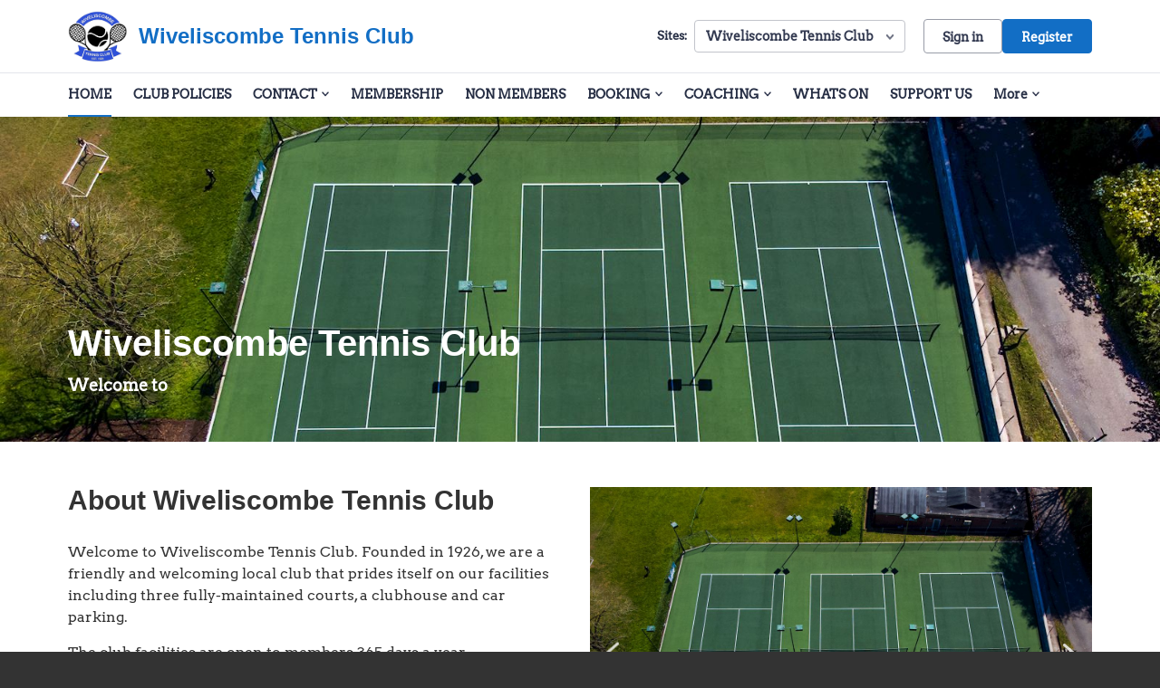

--- FILE ---
content_type: text/html; charset=utf-8
request_url: https://clubspark.lta.org.uk/WiveliscombeTennisClub/Index/41f97fe1-58d1-48ff-b4f7-fc2ea833a8cc
body_size: 21402
content:



<!DOCTYPE html>
<html lang="en" class="no-js">
<head>

    


    <link rel="icon" type="image/png" href="https://clubspark.lta.org.uk/Library/WiveliscombeTennisClub?command=Proxy&amp;lang=en&amp;type=Favicons&amp;currentFolder=%2F&amp;hash=0f4abab08af4a0cc3365a726a84fc9bb4f45c6a0&amp;fileName=tennis%20logo%20png.png">



    <title>Clubspark / Wiveliscombe Tennis Club / Wivey tennis club</title>

      <script> var $jsonp = (function () { var that = {}; that.send = function (src, options) { var callback_name = 'provider', on_success = options.onSuccess; on_timeout = function () { }; var timeout_trigger = window.setTimeout(function () { window[callback_name] = function () { }; on_timeout(); }, 10000); window[callback_name] = function (data) { window.clearTimeout(timeout_trigger); on_success(data); }; var script = document.createElement('script'); script.type = 'text/javascript'; script.async = true; script.src = src; document.getElementsByTagName('head')[0].appendChild(script); }; return that; })(); $jsonp.send('https://auth.clubspark.uk/Account/Provider', { onSuccess: function (data) { if (data != 'None') { window.location = '/Account/AutoSignIn?provider=' + data + '&returnUrl=' + encodeURIComponent(window.location); } } }); </script> 

    <meta charset="utf-8">
    <meta http-equiv="x-ua-compatible" content="ie=edge">
    <meta name="viewport" content="width=device-width">
    <meta name="description" content="">

     <meta property="og:site_name" content="Wiveliscombe Tennis Club" /> <meta property="og:title" content="Wiveliscombe Tennis Club" /> <meta property="og:type" content="website" /> <meta property="og:description" content="Wiveliscombe Tennis Club TAUNTON Somerset" /> <meta property="og:url" content="https://clubspark.lta.org.uk/WiveliscombeTennisClub/Index/41f97fe1-58d1-48ff-b4f7-fc2ea833a8cc" /> <meta property="og:image" content="https://clubspark.lta.org.uk/Library/WiveliscombeTennisClub?command=Proxy&amp;lang=en&amp;type=Images&amp;currentFolder=%2F&amp;hash=74ad95c3c3924b980901f095c7d248bf15817072&amp;fileName=New%20Courts.JPG" />   <meta name="twitter:card" content="summary_large_image" /> <meta name="twitter:title" content="Wiveliscombe Tennis Club" /> <meta name="twitter:description" content="Wiveliscombe Tennis Club TAUNTON Somerset" /> <meta name="twitter:url" content="https://clubspark.lta.org.uk/WiveliscombeTennisClub/Index/41f97fe1-58d1-48ff-b4f7-fc2ea833a8cc" /> <meta name="twitter:image" content="https://clubspark.lta.org.uk/Library/WiveliscombeTennisClub?command=Proxy&amp;lang=en&amp;type=Images&amp;currentFolder=%2F&amp;hash=74ad95c3c3924b980901f095c7d248bf15817072&amp;fileName=New%20Courts.JPG" /> 

      <input type="hidden" id="gtm-tenant-id" value="00000001-0011-0000-0000-000000000000" />  <input type="hidden" id="gtm-action" value="Index" />  <input type="hidden" id="gtm-controller" value="Venue" />  <input type="hidden" id="gtm-venue-id" value="b0c099e6-9b15-40e3-b173-c3a7de24fb03" />  <input type="hidden" id="gtm-group-id" value="7dbe5ef9-ee4a-41cc-bdbb-43a5027985d3" />  <input type="hidden" id="gtm-authority-id" value="b0c099e6-9b15-40e3-b173-c3a7de24fb03" />  <script> (function(w,d,s,l,i){w[l]=w[l]||[];w[l].push({'gtm.start': new Date().getTime(),event:'gtm.js'});var f=d.getElementsByTagName(s)[0], j=d.createElement(s),dl=l!='dataLayer'?'&l='+l:'';j.async=true;j.src= 'https://www.googletagmanager.com/gtm.js?id='+i+dl;f.parentNode.insertBefore(j,f); })(window,document,'script','dataLayer','GTM-ND88N8T'); </script> 

    <!-- Framebuster -->
    <script type="text/javascript">if (top.location != self.location) top.location = self.location.href;</script>

    <!-- Fonts -->
       <link href="/content/public/clubspark/solo/global/css/comp-fonts.css" type="text/css" media="screen, print" rel="stylesheet" />  <link href="/Content/Fonts/Arvo/arvo-font.css" type="text/css" media="screen, print" rel="stylesheet" />  


    <!-- CSS -->
    <link href="/content/public/clubspark/solo/venue/css/comp-core.css?c=en-GB&amp;v=639009560090000000-251254" rel="stylesheet" type="text/css" />



    

    <link href="https://clubspark.lta.org.uk/WiveliscombeTennisClub/Theme.css?639008695272700000" rel="stylesheet" type="text/css" />


    <!-- Modenizr -->
    <script type="text/javascript" src="/Scripts/Standalone/modernizr-2.8.3.min.js?c=en-GB&amp;v=639009560090000000-251254"></script>

    <!--[if lte IE 9]>
        <script src="/Scripts/Standalone/html5shiv.min.js?c=en-GB&amp;v=639009560090000000-251254"></script>
    <![endif]-->
    <!-- JS configuration -->
    <script type="text/javascript" src="/WiveliscombeTennisClub/settings.js?v=639009560090000000-251254-638962084309886332"></script>

    
     
       <!-- Hotjar Tracking Code for Clubspark (solo) -->  <script> (function (h, o, t, j, a, r) { h.hj = h.hj || function () { (h.hj.q = h.hj.q || []).push(arguments) }; h._hjSettings = { hjid: 3491827, hjsv: 6 }; a = o.getElementsByTagName('head')[0]; r = o.createElement('script'); r.async = 1; r.src = t + h._hjSettings.hjid + j + h._hjSettings.hjsv; a.appendChild(r); })(window, document, 'https://static.hotjar.com/c/hotjar-', '.js?sv='); </script> 
       <script src="https://cmp.osano.com/AzqJOFTTKF0J42unN/4414eb75-3374-4b79-99ab-28b3af265ced/osano.js"></script>  
    





    <link href='/Scripts/Standalone/fullcalendar/css/fullcalendar.min.css?c=en-GB&amp;v=639009560090000000-251254' rel='stylesheet' />
    <script src='/Scripts/Standalone/fullcalendar/js/fullcalendar.min.js?c=en-GB&amp;v=639009560090000000-251254'></script>
    <script src="https://cdnjs.cloudflare.com/ajax/libs/ical.js/1.4.0/ical.min.js"></script>
    <script src="https://cdn.jsdelivr.net/npm/@fullcalendar/icalendar@5.5.1/main.global.min.js"></script>

    <script charset="utf-8" src="//cdn.iframe.ly/embed.js?api_key=2e6c991c24cef1d8d890b2"></script>

</head>

<body class="currency- venue-content ">

    <!-- Social ICONS --> <div class="hidden"> <svg viewBox="0 0 24 24" id="icon-social-facebook" version="1.1" xmlns="http://www.w3.org/2000/svg" xmlns:xlink="http://www.w3.org/1999/xlink"> <g id="Icons/Social/Facebook" stroke="none" stroke-width="1"> <path d="M10.1581956,22.9999499 L10.1581956,13.6073942 L7,13.6073942 L7,9.87498122 L10.1581956,9.87498122 L10.1581956,6.92186327 C10.1581956,5.36327323 10.5956948,4.15331518 11.4706925,3.29198911 C12.3456902,2.43066304 13.5077972,2 14.9570123,2 C16.1327909,2 17.0898197,2.05468716 17.8280992,2.16406211 L17.8280992,5.48631981 L15.8593539,5.48631981 C15.1210744,5.48631981 14.6152164,5.65038192 14.3417794,5.97850614 C14.1230301,6.2519432 14.0136552,6.68944174 14.0136552,7.29100301 L14.0136552,9.87498122 L17.499975,9.87498122 L17.0077886,13.6073942 L14.0136552,13.6073942 L14.0136552,22.9999499 L10.1581956,22.9999499 Z" id=""></path> </g> </svg> <svg id="icon-social-instagram" viewBox="0 0 24 24" version="1.1" xmlns="http://www.w3.org/2000/svg" xmlns:xlink="http://www.w3.org/1999/xlink"> <g id="Icons/Social/Instagram" stroke="none" stroke-width="1"> <path d="M12.1874781,7.47069247 C13.0351325,7.47069247 13.8212631,7.68260623 14.5458709,8.10643314 C15.2704788,8.53026004 15.8446961,9.10447742 16.2685231,9.82908528 C16.69235,10.5536931 16.9042637,11.3398237 16.9042637,12.1874781 C16.9042637,13.0351325 16.69235,13.8212631 16.2685231,14.5458709 C15.8446961,15.2704788 15.2704788,15.8446961 14.5458709,16.2685231 C13.8212631,16.69235 13.0351325,16.9042637 12.1874781,16.9042637 C11.3398237,16.9042637 10.5536931,16.69235 9.82908528,16.2685231 C9.10447742,15.8446961 8.53026004,15.2704788 8.10643314,14.5458709 C7.68260623,13.8212631 7.47069247,13.0351325 7.47069247,12.1874781 C7.47069247,11.3398237 7.68260623,10.5536931 8.10643314,9.82908528 C8.53026004,9.10447742 9.10447742,8.53026004 9.82908528,8.10643314 C10.5536931,7.68260623 11.3398237,7.47069247 12.1874781,7.47069247 Z M12.1874781,15.2636426 C13.0351325,15.2636426 13.7597398,14.9628623 14.361301,14.361301 C14.9628623,13.7597398 15.2636426,13.0351325 15.2636426,12.1874781 C15.2636426,11.3398237 14.9628623,10.6152164 14.361301,10.0136552 C13.7597398,9.41209388 13.0351325,9.11131355 12.1874781,9.11131355 C11.3398237,9.11131355 10.6152164,9.41209388 10.0136552,10.0136552 C9.41209388,10.6152164 9.11131355,11.3398237 9.11131355,12.1874781 C9.11131355,13.0351325 9.41209388,13.7597398 10.0136552,14.361301 C10.6152164,14.9628623 11.3398237,15.2636426 12.1874781,15.2636426 Z M18.2167606,7.26561483 C18.1894167,7.56639515 18.0732063,7.82616058 17.8681286,8.04490985 C17.663051,8.26365912 17.4101217,8.37303406 17.1093414,8.37303406 C16.808561,8.37303406 16.5487956,8.26365912 16.3300463,8.04490985 C16.1112971,7.82616058 16.0019221,7.56639515 16.0019221,7.26561483 C16.0019221,6.96483451 16.1112971,6.70506908 16.3300463,6.48631981 C16.5487956,6.26757054 16.808561,6.1581956 17.1093414,6.1581956 C17.4101217,6.1581956 17.6698871,6.26757054 17.8886364,6.48631981 C18.1073856,6.70506908 18.2167606,6.96483451 18.2167606,7.26561483 Z M21.3339407,8.37303406 C21.3612846,9.13865745 21.3749562,10.4101388 21.3749562,12.1874781 C21.3749562,13.9648174 21.3544484,15.2431349 21.3134329,16.0224299 C21.2724174,16.8017249 21.1562069,17.4784811 20.9648009,18.0526985 C20.7187078,18.7362908 20.3427319,19.331016 19.8368739,19.8368739 C19.331016,20.3427319 18.7362908,20.7187078 18.0526985,20.9648009 C17.4784811,21.1562069 16.8017249,21.2724174 16.0224299,21.3134329 C15.2431349,21.3544484 13.9648174,21.3749562 12.1874781,21.3749562 C10.4101388,21.3749562 9.13182132,21.3544484 8.3525263,21.3134329 C7.57323128,21.2724174 6.89647509,21.1425347 6.3222577,20.9237854 C5.63866538,20.7050361 5.04394023,20.3427319 4.53808227,19.8368739 C4.03222431,19.331016 3.65624844,18.7362908 3.41015527,18.0526985 C3.21874927,17.4784811 3.10253882,16.8017249 3.06152329,16.0224299 C3.02050776,15.2431349 3,13.9648174 3,12.1874781 C3,10.4101388 3.02050776,9.13182132 3.06152329,8.3525263 C3.10253882,7.57323128 3.21874927,6.89647509 3.41015527,6.3222577 C3.65624844,5.63866538 4.03222431,5.04394023 4.53808227,4.53808227 C5.04394023,4.03222431 5.63866538,3.65624844 6.3222577,3.41015527 C6.89647509,3.21874927 7.57323128,3.10253882 8.3525263,3.06152329 C9.13182132,3.02050776 10.4101388,3 12.1874781,3 C13.9648174,3 15.2431349,3.02050776 16.0224299,3.06152329 C16.8017249,3.10253882 17.4784811,3.21874927 18.0526985,3.41015527 C18.7362908,3.65624844 19.331016,4.03222431 19.8368739,4.53808227 C20.3427319,5.04394023 20.7187078,5.63866538 20.9648009,6.3222577 C21.1562069,6.89647509 21.2792535,7.58006741 21.3339407,8.37303406 Z M19.3651954,17.6015277 C19.5292575,17.1366853 19.6386324,16.3984058 19.6933196,15.3866892 C19.7206635,14.7851279 19.7343351,13.9374741 19.7343351,12.8437265 L19.7343351,11.5312297 C19.7343351,10.4101388 19.7206635,9.56248435 19.6933196,8.98826697 C19.6386324,7.94920716 19.5292575,7.21092767 19.3651954,6.7734285 C19.0370711,5.92577407 18.4491821,5.33788505 17.6015277,5.00976083 C17.1640285,4.84569872 16.425749,4.73632378 15.3866892,4.68163662 C14.7851279,4.65429272 13.9374741,4.64062109 12.8437265,4.64062109 L11.5312297,4.64062109 C10.4374821,4.64062109 9.58982825,4.65429272 8.98826697,4.68163662 C7.97655043,4.73632378 7.23827094,4.84569872 6.7734285,5.00976083 C5.92577407,5.33788505 5.33788505,5.92577407 5.00976083,6.7734285 C4.84569872,7.21092767 4.73632378,7.94920716 4.68163662,8.98826697 C4.65429272,9.58982825 4.64062109,10.4374821 4.64062109,11.5312297 L4.64062109,12.8437265 C4.64062109,13.9374741 4.65429272,14.7851279 4.68163662,15.3866892 C4.73632378,16.3984058 4.84569872,17.1366853 5.00976083,17.6015277 C5.36522894,18.4491821 5.95311796,19.0370711 6.7734285,19.3651954 C7.23827094,19.5292575 7.97655043,19.6386324 8.98826697,19.6933196 C9.58982825,19.7206635 10.4374821,19.7343351 11.5312297,19.7343351 L12.8437265,19.7343351 C13.9648174,19.7343351 14.8124718,19.7206635 15.3866892,19.6933196 C16.425749,19.6386324 17.1640285,19.5292575 17.6015277,19.3651954 C18.4491821,19.0097272 19.0370711,18.4218382 19.3651954,17.6015277 Z"></path> </g> </svg> <svg id="icon-social-twitter" viewBox="0 0 24 24"> <path d="M2.77241 3L10.0862 12.7791L2.72632 20.73H4.38287L10.8266 13.7687L16.0328 20.73H21.6697L13.9442 10.4009L20.7949 3H19.1383L13.2042 9.411L8.40934 3H2.77241ZM5.20845 4.22008H7.79802L19.2334 19.5099H16.6438L5.20845 4.22008Z" fill="white" /> </svg> <svg version="1.1" id="icon-social-email" xmlns="http://www.w3.org/2000/svg" xmlns:xlink="http://www.w3.org/1999/xlink" viewBox="0 0 24 24" xml:space="preserve"> <path d="M12.027,12.998h0.004c0.159,0,0.316-0.049,0.442-0.138l0.035-0.023c0.007-0.006,0.015-0.01,0.024-0.016l0.401-0.355 l9.577-8.417C22.491,4.02,22.457,4,22.42,4H1.58C1.555,4,1.531,4.009,1.51,4.027l10.021,8.795 C11.658,12.933,11.837,12.998,12.027,12.998L12.027,12.998z M1,5.691v12.478l7.178-6.176L1,5.691z M15.831,12.035L23,18.172V5.732 L15.831,12.035z M13.083,14.537c-0.287,0.249-0.66,0.388-1.054,0.388c-0.393,0-0.766-0.136-1.052-0.386l-1.645-1.444L1.468,19.86 v0.021C1.468,19.945,1.519,20,1.582,20h20.84c0.059,0,0.11-0.055,0.11-0.119v-0.019l-7.857-6.724L13.083,14.537z M13.083,13.539" /> </svg> <svg xmlns="http://www.w3.org/2000/svg" id="icon-clock" width="24" height="24" fill="none" viewBox="0 0 24 24"> <path stroke="#737680" stroke-linecap="round" stroke-linejoin="round" stroke-miterlimit="10" stroke-width="1.2" d="M12.1 20.4c4.584 0 8.3-3.716 8.3-8.3 0-4.584-3.716-8.3-8.3-8.3-4.584 0-8.3 3.716-8.3 8.3 0 4.584 3.716 8.3 8.3 8.3z" /> <path stroke="#737680" stroke-linecap="round" stroke-linejoin="round" stroke-miterlimit="10" stroke-width="1.2" d="M12.1 7.572V12.1h4.527" /> </svg> <svg xmlns="http://www.w3.org/2000/svg" id="icon-date" width="20" height="19" fill="none" viewBox="0 0 20 19"> <path stroke="#333" stroke-linecap="square" stroke-miterlimit="10" stroke-width="1.3" d="M2.083 6.855h16.625M17.197 3.077H3.595c-.835 0-1.512.676-1.512 1.511v11.335c0 .835.677 1.512 1.512 1.512h13.602c.835 0 1.511-.677 1.511-1.512V4.588c0-.835-.676-1.511-1.511-1.511zM5.862 1.565v2.267M14.93 1.565v2.267" class="icon-stroke-1" /> </svg> <svg xmlns="http://www.w3.org/2000/svg" id="icon-time" width="19" height="18" fill="none" viewBox="0 0 19 18"> <path stroke="#333" stroke-linecap="square" stroke-miterlimit="10" stroke-width="1.3" d="M9.5 16.875c4.35 0 7.875-3.526 7.875-7.875 0-4.35-3.526-7.875-7.875-7.875-4.35 0-7.875 3.526-7.875 7.875 0 4.35 3.526 7.875 7.875 7.875z" /> <path stroke="#333" stroke-linecap="square" stroke-miterlimit="10" stroke-width="1.3" d="M9.5 4.705V9h4.296" /> </svg> <svg id="social-facebook-v2" xmlns="http://www.w3.org/2000/svg" viewBox="0 0 42 42"> <g> <path d="M21,1c11.028,0,20,8.972,20,20s-8.972,20-20,20S1,32.028,1,21S9.972,1,21,1 M21,0C9.402,0,0,9.402,0,21s9.402,21,21,21 s21-9.402,21-21S32.598,0,21,0L21,0z" /> </g> <g> <g> <defs><rect id="SVGID_3_" x="15" y="10.014" width="12" height="21.972" /></defs> <clipPath id="SVGID_1_"><use xlink:href="#SVGID_3_" style="overflow:visible;" /></clipPath> <path class="st0" d="M26.432,9.99l-2.849-0.004c-3.201,0-5.27,2.122-5.27,5.407v2.493h-2.865c-0.247,0-0.447,0.2-0.447,0.447 v3.613c0,0.246,0.201,0.447,0.447,0.447h2.865v9.116c0,0.247,0.201,0.447,0.449,0.447h3.737c0.248,0,0.449-0.2,0.449-0.447v-9.116 h3.349c0.248,0,0.448-0.201,0.448-0.447l0.002-3.613c0-0.118-0.048-0.232-0.132-0.317c-0.084-0.084-0.198-0.131-0.317-0.131h-3.35 v-2.114c0-1.016,0.242-1.531,1.565-1.531l1.92-0.001c0.248,0,0.448-0.201,0.448-0.448v-3.354 C26.878,10.191,26.679,9.991,26.432,9.99L26.432,9.99z M26.432,9.99" /> </g> </g> </svg> <svg id="social-email-v2" xmlns="http://www.w3.org/2000/svg" viewBox="0 0 42 42"> <g> <path d="M21,1c11.028,0,20,8.972,20,20s-8.972,20-20,20S1,32.028,1,21S9.972,1,21,1 M21,0C9.402,0,0,9.402,0,21s9.402,21,21,21 s21-9.402,21-21S32.598,0,21,0L21,0z" /> </g> <path d="M21.027,21.998h0.004c0.159,0,0.316-0.049,0.442-0.138l0.035-0.023c0.007-0.006,0.015-0.01,0.024-0.016l0.401-0.355 l9.577-8.417C31.491,13.02,31.457,13,31.42,13H10.58c-0.025,0-0.049,0.009-0.07,0.027l10.021,8.795 C20.658,21.933,20.837,21.998,21.027,21.998L21.027,21.998z M10,14.691v12.478l7.178-6.176L10,14.691z M24.831,21.035L32,27.172 v-12.44L24.831,21.035z M22.083,23.537c-0.287,0.249-0.66,0.388-1.054,0.388c-0.393,0-0.766-0.136-1.052-0.386l-1.645-1.444 l-7.864,6.765v0.021c0,0.064,0.051,0.119,0.114,0.119h20.84c0.059,0,0.11-0.055,0.11-0.119v-0.019l-7.857-6.724L22.083,23.537z" /> </svg> <svg id="social-twitter-v2" xmlns="http://www.w3.org/2000/svg" viewBox="0 0 42 42"> <g> <path d="M21,1c11.028,0,20,8.972,20,20s-8.972,20-20,20S1,32.028,1,21S9.972,1,21,1 M21,0C9.402,0,0,9.402,0,21s9.402,21,21,21 s21-9.402,21-21S32.598,0,21,0L21,0z" /> </g> <g> <path d="M31.439,14.527c-0.765,0.339-1.593,0.574-2.459,0.677c0.885-0.53,1.561-1.37,1.886-2.372 c-0.828,0.491-1.746,0.848-2.727,1.039c-0.777-0.829-1.892-1.351-3.122-1.351c-2.364,0-4.282,1.918-4.282,4.281 c0,0.338,0.04,0.662,0.11,0.975c-3.562-0.179-6.715-1.88-8.83-4.473c-0.37,0.631-0.58,1.37-0.58,2.154 c0,1.484,0.758,2.797,1.905,3.561c-0.702-0.018-1.357-0.215-1.936-0.535v0.053c0,2.076,1.477,3.809,3.433,4.204 c-0.358,0.096-0.739,0.145-1.127,0.145c-0.274,0-0.542-0.024-0.809-0.075c0.548,1.701,2.126,2.935,4.001,2.975 c-1.467,1.147-3.314,1.828-5.321,1.828c-0.344,0-0.682-0.019-1.019-0.057c1.899,1.217,4.148,1.923,6.568,1.923 c7.875,0,12.182-6.524,12.182-12.18l-0.013-0.554C30.139,16.14,30.865,15.388,31.439,14.527L31.439,14.527z M31.439,14.527" /> </g> </svg> <svg id="basket-icon" width="100%" height="100%" viewBox="0 0 39 36" fill="none" xmlns="http://www.w3.org/2000/svg"><g clip-path="url(#clip0)"><path d="M11.6944 35.7049C12.8687 35.7049 13.8206 34.7529 13.8206 33.5786C13.8206 32.4043 12.8687 31.4524 11.6944 31.4524C10.5201 31.4524 9.56812 32.4043 9.56812 33.5786C9.56812 34.7529 10.5201 35.7049 11.6944 35.7049Z" fill="#333333" /><path d="M25.515 35.7049C26.6893 35.7049 27.6412 34.7529 27.6412 33.5786C27.6412 32.4043 26.6893 31.4524 25.515 31.4524C24.3407 31.4524 23.3887 32.4043 23.3887 33.5786C23.3887 34.7529 24.3407 35.7049 25.515 35.7049Z" fill="#333333" /><path d="M11.4286 29.3261H27.907L32 16.5687H9.46179L7.44186 7.79789C7.31747 7.3163 6.87628 6.9846 6.37874 7.00055H1.06312C0.475747 7.00055 0 7.4763 0 8.06367C0 8.65105 0.475747 9.1268 1.06312 9.1268H5.52824L10.3123 29.3261H11.4286Z" fill="#333333" /></g><defs><clipPath id="clip0"><rect width="39" height="36" fill="white" /></clipPath></defs></svg> <svg xmlns="http://www.w3.org/2000/svg" id="pause-icon" fill="none" viewBox="0 0 24 24"> <path fill="#737680" d="M9 7H11V17H9zM14 7H16V17H14z" /> </svg> <svg xmlns="http://www.w3.org/2000/svg" id="play-icon" fill="none" viewBox="0 0 24 24"> <path fill="#737680" d="M17 11.5l-8.25 4.763V6.737L17 11.5z" /> </svg> <svg xmlns="http://www.w3.org/2000/svg" fill="none" viewBox="0 0 30 30" id="icon-location-booking"> <path stroke-width="1.2" d="M14.193 20.5c.344.969.996 1.003 1.457.079l5.233-10.511c.46-.926.033-1.326-.953-.894L8.716 14.079c-.987.431-.949 1.043.084 1.367l4.044 1.263 1.349 3.79z" /> </svg> <svg xmlns="http://www.w3.org/2000/svg" fill="none" viewBox="0 0 30 30" id="icon-clock-booking"> <path stroke-linecap="square" stroke-miterlimit="10" stroke-width="1.3" d="M15 23c4.418 0 8-3.582 8-8s-3.582-8-8-8-8 3.582-8 8 3.582 8 8 8z" /> <path stroke-linecap="square" stroke-miterlimit="10" stroke-width="1.3" d="M15 10.637V15h4.364" /> </svg> <svg xmlns="http://www.w3.org/2000/svg" fill="none" viewBox="0 0 30 30" id="icon-calendar-booking"> <path stroke-linecap="square" stroke-miterlimit="10" stroke-width="1.3" d="M7 12.333h16M21.546 8.523H8.455C7.65 8.523 7 9.206 7 10.047v11.429C7 22.317 7.651 23 8.455 23h13.09C22.35 23 23 22.317 23 21.476V10.047c0-.841-.651-1.524-1.454-1.524zM10.636 7v2.286M19.363 7v2.286" /> </svg> <svg id="icon_info" xmlns="http://www.w3.org/2000/svg" width="24" height="24" fill="none" viewBox="0 0 24 24"> <path stroke="#16316F" stroke-linecap="round" stroke-linejoin="round" stroke-miterlimit="10" stroke-width="1.5" d="M3.601 12.146C3.521 7.508 7.361 3.682 12 3.601c4.639-.08 8.318 3.615 8.399 8.253.08 4.637-3.76 8.465-8.4 8.544-4.638.082-8.317-3.614-8.398-8.252zM12 11.29v4.964" /> <path fill="#16316F" stroke="#16316F" stroke-linejoin="round" stroke-miterlimit="10" stroke-width="1.5" d="M11.646 8.455c0-.196.158-.355.354-.355.196 0 .355.159.355.355 0 .196-.159.354-.355.354-.196 0-.354-.158-.354-.354z" /> </svg> <svg id="icon-external-link" xmlns="http://www.w3.org/2000/svg" width="16" height="16" viewBox="0 0 16 16" fill="currentColor"> <path d="M12.557 8.946v3.611c0 .798-.646 1.445-1.444 1.445H2.445c-.798 0-1.445-.647-1.445-1.445V3.89c0-.798.647-1.444 1.445-1.444h3.611v1.444H2.445v8.668h8.668V8.946h1.444zm-.002-5.48L7.287 8.734 6.266 7.713l5.268-5.268H8.22V1H14v5.779h-1.445V3.466z"></path> </svg> <svg id="icon-help" xmlns="http://www.w3.org/2000/svg" width="18" height="22" fill="none" viewBox="0 0 18 22"> <path stroke="#767676" stroke-linecap="round" stroke-linejoin="round" stroke-miterlimit="10" stroke-width="1.5" d="M9 16.335c4.05 0 7.333-3.284 7.333-7.334S13.05 1.668 9 1.668c-4.05 0-7.333 3.283-7.333 7.333 0 4.05 3.283 7.334 7.333 7.334z" /> <path stroke="#767676" stroke-linecap="round" stroke-linejoin="round" stroke-miterlimit="10" stroke-width="1.5" d="M7 6.969C7 5.882 7.895 5 9 5c1.104 0 2 .882 2 1.969 0 1.088-.667 1.312-2 2.297v1.067" /> <g> <path fill="#767676" d="M9.333 12.67c0 .184-.149.333-.333.333-.184 0-.334-.15-.334-.334 0-.184.15-.333.334-.333.184 0 .333.149.333.333z" /> <path stroke="#767676" stroke-linejoin="round" stroke-miterlimit="10" stroke-width="1.5" d="M9.333 12.67c0 .184-.149.333-.333.333-.184 0-.334-.15-.334-.334 0-.184.15-.333.334-.333.184 0 .333.149.333.333z" /> </g> </svg> <svg id="icon-info" width="20" height="20" viewBox="0 0 20 20" fill="none" xmlns="http://www.w3.org/2000/svg"> <path d="M0.834658 10.1617C0.746741 5.099 4.93699 0.923413 9.99966 0.834663C15.0615 0.747663 19.0768 4.78 19.1647 9.84266C19.2526 14.9037 15.0615 19.081 9.99966 19.168C4.93782 19.2567 0.922491 15.2227 0.834658 10.1617Z" stroke="#333333" stroke-width="1.5" stroke-miterlimit="10" stroke-linecap="round" stroke-linejoin="round" /> <path d="M9.99927 9.16935L9.99927 15.0027" stroke="#333333" stroke-width="1.5" stroke-miterlimit="10" stroke-linecap="round" stroke-linejoin="round" /> <path d="M9.58292 5.83626C9.58292 5.60593 9.76926 5.4196 9.99959 5.4196C10.2299 5.4196 10.4163 5.60593 10.4163 5.83626C10.4163 6.0666 10.2299 6.25293 9.99959 6.25293C9.76926 6.25293 9.58292 6.0666 9.58292 5.83626Z" fill="#333333" stroke="#333333" stroke-width="1.5" stroke-miterlimit="10" stroke-linejoin="round" /> </svg> <svg id="icon-progress-tick" width="15" height="15" viewBox="0 0 24 24" fill="none" xmlns="http://www.w3.org/2000/svg"> <path d="M3 12L9 18L22 5" stroke="#000" stroke-width="1.7" stroke-miterlimit="10" stroke-linecap="round" stroke-linejoin="round" /> </svg> <svg id="icon-chevron" xmlns="http://www.w3.org/2000/svg" width="16" height="17" fill="none" viewBox="0 0 16 17"> <path stroke-linecap="round" stroke-linejoin="round" stroke-miterlimit="10" stroke-width="1.5" d="M10 4.5l-5 4 5 4" /> </svg> <svg id="icon-chevron-nav" width="28" height="28" viewBox="0 0 28 28" fill="none" xmlns="http://www.w3.org/2000/svg"> <path d="M10.4999 21.0002L16.5763 14.9238L10.4999 8.8474" stroke-width="2" stroke-miterlimit="10" stroke-linecap="round" stroke-linejoin="round" /> </svg> <svg id="icon-warning" xmlns="http://www.w3.org/2000/svg" width="24" height="24" fill="none" viewBox="0 0 24 24"> <path stroke="#D31F2A" stroke-linecap="round" stroke-linejoin="round" stroke-miterlimit="10" stroke-width="1.5" d="M12 14.111v-6" /> <path fill="#D31F2A" stroke="#D31F2A" stroke-linejoin="round" stroke-miterlimit="10" stroke-width="1.5" d="M12.5 18.111c0 .277-.224.5-.5.5-.277 0-.5-.223-.5-.5 0-.276.223-.5.5-.5.276 0 .5.224.5.5z" /> <path stroke="#D31F2A" stroke-width="1.5" d="M9.353 2.804c1.177-2.257 4.117-2.257 5.293 0l7.94 15.23c1.176 2.257-.294 5.077-2.646 5.077H4.06c-2.352 0-3.822-2.82-2.646-5.077l7.94-15.23z" /> </svg> <svg id="icon-communication" xmlns="http://www.w3.org/2000/svg" viewBox="0 0 48 48"> <path stroke-linecap="round" stroke-linejoin="round" stroke-miterlimit="10" stroke-width="1.5" d="M20.334 39.024c2.72 1.864 6.317 2.999 10.266 2.999 1.762 0 3.448-.237 5.025-.652l5.975 3.585v-6.463c2.72-2.116 4.4-5.01 4.4-8.204 0-1.557-.4-3.042-1.123-4.4" /> <path stroke-linecap="round" stroke-linejoin="round" stroke-miterlimit="10" stroke-width="1.5" d="M21.8 3.889c-10.936 0-19.8 6.895-19.8 15.4 0 3.664 1.652 7.025 4.4 9.67v10.13l9.992-4.996c1.721.38 3.53.596 5.408.596 10.936 0 19.8-6.895 19.8-15.4 0-8.506-8.864-15.4-19.8-15.4z" /> </svg> <svg id="icon-user" xmlns="http://www.w3.org/2000/svg" viewBox="0 0 48 48"> <path stroke-miterlimit="10" stroke-width="1.5" d="M26.943 29.061c2.392-1.84 5.52-2.852 8.372-2.852 6.072 0 11.684 4.968 11.684 11.04H31.911M15.72 6.889c4.6 0 8.28 3.68 8.28 8.28s-3.68 8.28-8.28 8.28-8.28-3.68-8.28-8.28 3.68-8.28 8.28-8.28zM35.04 8.729c3.587 0 6.44 2.852 6.44 6.44 0 3.587-2.852 6.44-6.44 6.44-3.588 0-6.44-2.853-6.44-6.44 0-3.588 2.852-6.44 6.44-6.44zM1 41.849c0-8.096 6.624-14.72 14.72-14.72 3.22 0 6.256 1.012 8.832 2.944.276.184.46.368.736.552.276.184.46.368.644.644 1.288 1.288 2.392 2.76 3.128 4.508.828 1.932 1.288 3.956 1.288 6.072H1z" /> </svg> <svg id="icon-question" xmlns="http://www.w3.org/2000/svg" fill="none" viewBox="0 0 18 22"> <path stroke-linecap="round" stroke-linejoin="round" stroke-miterlimit="10" stroke-width="1" d="M9 16.335c4.05 0 7.333-3.284 7.333-7.334S13.05 1.668 9 1.668c-4.05 0-7.333 3.283-7.333 7.333 0 4.05 3.283 7.334 7.333 7.334z" /> <path stroke-linecap="round" stroke-linejoin="round" stroke-miterlimit="10" stroke-width="1" d="M7 6.969C7 5.882 7.895 5 9 5c1.104 0 2 .882 2 1.969 0 1.088-.667 1.312-2 2.297v1.067" /> <g> <path d="M9.333 12.67c0 .184-.149.333-.333.333-.184 0-.334-.15-.334-.334 0-.184.15-.333.334-.333.184 0 .333.149.333.333z" /> <path stroke-linejoin="round" stroke-miterlimit="10" stroke-width="1" d="M9.333 12.67c0 .184-.149.333-.333.333-.184 0-.334-.15-.334-.334 0-.184.15-.333.334-.333.184 0 .333.149.333.333z" /> </g> </svg> <svg id="icon-alert" viewBox="0 0 24 24" fill="none" xmlns="http://www.w3.org/2000/svg"> <path d="M20.399 11.853c.08 4.638-3.76 8.464-8.399 8.545-4.639.08-8.318-3.614-8.399-8.253-.08-4.637 3.76-8.464 8.399-8.544 4.639-.081 8.318 3.615 8.399 8.252zM12 12.708V7.744" stroke="#737680" stroke-width="1.5" stroke-miterlimit="10" stroke-linecap="round" stroke-linejoin="round" /> <path d="M12.354 15.544a.354.354 0 1 1-.708 0 .354.354 0 0 1 .708 0z" fill="#737680" stroke="#737680" stroke-width="1.2" stroke-miterlimit="10" stroke-linejoin="round" /> </svg> <svg id="icon-notification" viewBox="0 0 72 72" fill="none" xmlns="http://www.w3.org/2000/svg"> <g opacity="0.5"> <path d="M41.7501 8.99805H65.6157C67.8248 8.99805 69.6157 10.7889 69.6157 12.998V57.633C69.6157 59.8421 67.8248 61.633 65.6157 61.633H5.49988C3.29074 61.633 1.49988 59.8421 1.49988 57.633V12.998C1.49988 10.7889 3.29074 8.99805 5.49988 8.99805H29.3654" stroke="#323950" stroke-width="1.5" stroke-miterlimit="10" stroke-linecap="round" stroke-linejoin="round" /> <path opacity="0.48" d="M47.2756 27.9939L47.2599 27.9685C47.2528 27.9565 47.2456 27.9445 47.2379 27.9328C47.0243 27.5951 46.7447 27.2965 46.4445 27.1002L35.9552 21.2416C35.646 21.135 35.3203 21.0817 34.9925 21.0841C34.6245 21.0841 34.2566 21.1472 33.9469 21.2731L29.5764 23.7142L23.6729 27.0356C23.3275 27.2312 23.0027 27.5663 22.7645 27.9526C22.7534 27.9702 22.7428 27.9883 22.7322 28.0062L22.7279 28.0135C22.5112 28.3821 22.3751 28.7896 22.3751 29.1586V40.4769C22.3751 41.255 22.9887 42.21 23.6786 42.5996L33.7656 48.2587C34.1045 48.4498 34.5519 48.5467 35.0014 48.5501H35.0254C35.4828 48.5501 35.9403 48.4529 36.2854 48.2582L46.3459 42.599C47.0358 42.21 47.6439 41.255 47.6439 40.4764V29.1578C47.6428 28.7832 47.5001 28.3676 47.2756 27.9939ZM34.9985 34.83L34.9948 34.832L29.73 37.8021L31.6064 32.9266L34.9985 24.1131V34.83ZM35.0102 45.5225L35.0005 34.8532L40.2447 31.9234L35.0102 45.5225Z" fill="#323950" /> </g> </svg> <svg id="icon-trolley" viewBox="0 0 32 32" fill="none" xmlns="http://www.w3.org/2000/svg"> <g clip-path="url(#clip0)"> <path d="M25.5149 30.7049C26.6892 30.7049 27.6412 29.7529 27.6412 28.5786C27.6412 27.4043 26.6892 26.4524 25.5149 26.4524C24.3406 26.4524 23.3887 27.4043 23.3887 28.5786C23.3887 29.7529 24.3406 30.7049 25.5149 30.7049Z" fill="#333333" /> <path d="M11.6901 30.7C12.8601 30.7 13.8201 29.75 13.8201 28.57C13.8201 27.4 12.8701 26.44 11.6901 26.44C10.5101 26.44 9.56006 27.39 9.56006 28.57C9.57006 29.75 10.5201 30.7 11.6901 30.7Z" fill="#333333" /> <path d="M25.5099 30.7C26.6799 30.7 27.6399 29.75 27.6399 28.57C27.6399 27.4 26.6899 26.44 25.5099 26.44C24.3399 26.44 23.3799 27.39 23.3799 28.57C23.3899 29.75 24.3399 30.7 25.5099 30.7Z" fill="#333333" /> <path d="M29.26 13.57L26.45 22.33H11.89L9.82 13.57H29.26ZM6.41 2C6.4 2 6.39 2 6.38 2H1.06C0.48 2 0 2.48 0 3.06C0 3.65 0.48 4.12 1.06 4.12H5.53L10.31 24.32H11.43H27.91L32 11.57H9.46L7.44 2.8C7.32 2.33 6.9 2 6.41 2Z" fill="#333333" /> </g> <defs> <clipPath id="clip0"> <rect width="32" height="28.7" fill="white" transform="translate(0 2)" /> </clipPath> </defs> </svg> <svg xmlns="http://www.w3.org/2000/svg" width="20" height="19" fill="none" id="icon-date-v2" viewBox="0 0 20 19"> <path fill="none" stroke-linecap="square" stroke-miterlimit="10" stroke-width="1.3" d="M2.083 6.855h16.625M17.197 3.077H3.595c-.835 0-1.512.676-1.512 1.511v11.335c0 .835.677 1.512 1.512 1.512h13.602c.835 0 1.511-.677 1.511-1.512V4.588c0-.835-.676-1.511-1.511-1.511zM5.862 1.565v2.267M14.93 1.565v2.267" /> </svg> <svg id="icon-warning" width="20" height="21" viewBox="0 0 20 21" fill="none" xmlns="http://www.w3.org/2000/svg"> <path fill-rule="evenodd" clip-rule="evenodd" d="M12.8704 2.39707C12.2541 1.21467 11.1434 0.583496 9.99993 0.583496C8.85643 0.583496 7.74581 1.21468 7.12945 2.39707L0.513185 15.0894C-0.0982662 16.2624 -0.0205366 17.5794 0.513187 18.6033C1.04769 19.6286 2.07646 20.4168 3.38367 20.4168H16.6162C17.9234 20.4168 18.9522 19.6286 19.4867 18.6033C20.0204 17.5794 20.0981 16.2623 19.4867 15.0894L12.8704 2.39707ZM8.45957 3.09044C8.8234 2.39249 9.42811 2.0835 9.99993 2.0835C10.5718 2.0835 11.1765 2.39249 11.5403 3.09044L18.1566 15.7827C18.5253 16.4901 18.4805 17.2885 18.1566 17.9099C17.8334 18.5298 17.2694 18.9168 16.6162 18.9168H3.38367C2.73052 18.9168 2.16648 18.5298 1.84331 17.9099C1.51937 17.2885 1.47458 16.4901 1.84331 15.7827L8.45957 3.09044ZM10 6.41683C10.4142 6.41683 10.75 6.75262 10.75 7.16683L10.75 12.1668C10.75 12.581 10.4142 12.9168 10 12.9168C9.5858 12.9168 9.25002 12.581 9.25002 12.1668L9.25002 7.16683C9.25002 6.75262 9.5858 6.41683 10 6.41683ZM9.99953 16.7502C9.30917 16.7502 8.74953 16.1905 8.74953 15.5002V15.4918C8.74953 14.8015 9.30917 14.2418 9.99953 14.2418C10.6899 14.2418 11.2495 14.8015 11.2495 15.4918V15.5002C11.2495 16.1905 10.6899 16.7502 9.99953 16.7502Z" fill="#D42F42" /> </svg> <svg id="icon-add" width="16" height="16" viewBox="0 0 16 16" xmlns="http://www.w3.org/2000/svg"> <path fill-rule="evenodd" clip-rule="evenodd" d="M7.00029 13.2784C7.00028 13.8307 7.44799 14.2784 8.00028 14.2784C8.55256 14.2784 9.00028 13.8307 9.00029 13.2784L9.00034 9L13.2784 8.99996C13.8307 8.99995 14.2784 8.55223 14.2784 7.99995C14.2784 7.44766 13.8307 6.99995 13.2784 6.99996L9.00036 7L9.00041 2.72167C9.00042 2.16939 8.55271 1.72168 8.00042 1.72168C7.44814 1.72168 7.00042 2.1694 7.00041 2.72168L7.00036 7.00002L2.72169 7.00007C2.1694 7.00008 1.72168 7.4478 1.72168 8.00008C1.72168 8.55237 2.16939 9.00008 2.72167 9.00007L7.00034 9.00002L7.00029 13.2784Z" /> </svg> <svg id="icon-quote" width="24" height="24" viewBox="0 0 24 24" fill="none" xmlns="http://www.w3.org/2000/svg"> <path d="M11.146 15.61c0 1.569-1.447 3.003-3.256 3.003-2.988 0-4.29-2.211-4.29-5.162 0-3.388 3.414-6.654 6.512-8.016l.827 1.333c-2.552 1.237-4.46 2.914-4.73 5.725h1.056c1.13 0 2.305.183 3.09.995.558.58.79 1.32.79 2.121zm9.254 0c0 1.569-1.447 3.003-3.255 3.003-2.989 0-4.291-2.211-4.291-5.162 0-3.388 3.414-6.654 6.512-8.016l.827 1.333c-2.552 1.237-4.46 2.914-4.73 5.725 1.152 0 2.107-.041 2.958.263 1.325.474 1.979 1.499 1.979 2.853z" /> </svg> <svg id="facebook-icon-new" viewBox="0 0 24 24"> <path d="M13.5 9V7.21406C13.5 6.40781 13.6781 6 14.9297 6H16.5V3H13.8797C10.6688 3 9.60938 4.47188 9.60938 6.99844V9H7.5V12H9.60938V21H13.5V12H16.1437L16.5 9H13.5Z" /> </svg> <svg id="x-icon" viewBox="0 0 24 24"> <path d="M2.77241 3L10.0862 12.7791L2.72632 20.73H4.38287L10.8266 13.7687L16.0328 20.73H21.6697L13.9442 10.4009L20.7949 3H19.1383L13.2042 9.411L8.40934 3H2.77241ZM5.20845 4.22008H7.79802L19.2334 19.5099H16.6438L5.20845 4.22008Z" /> </svg> <svg id="instagram-icon" width="27" height="27" viewBox="0 0 27 27"> <path d="M12.954 9.167A3.755 3.755 0 0 0 9.2 12.921a3.734 3.734 0 0 0 3.754 3.755 3.755 3.755 0 0 0 3.755-3.755c0-2.056-1.698-3.754-3.755-3.754zm0 6.203a2.445 2.445 0 0 1-2.448-2.449c0-1.338 1.077-2.415 2.448-2.415a2.41 2.41 0 0 1 2.416 2.415c0 1.372-1.077 2.449-2.416 2.449zm4.767-6.333a.878.878 0 0 0-.882-.882.878.878 0 0 0-.881.882c0 .49.391.881.881.881s.882-.392.882-.881zm2.48.881c-.065-1.175-.326-2.22-1.175-3.069-.848-.848-1.893-1.11-3.068-1.175-1.208-.065-4.832-.065-6.04 0-1.175.066-2.187.327-3.068 1.175C6 7.7 5.74 8.743 5.674 9.92c-.065 1.207-.065 4.83 0 6.038.066 1.176.327 2.188 1.176 3.07.881.848 1.893 1.109 3.068 1.174 1.208.066 4.832.066 6.04 0 1.175-.065 2.22-.326 3.068-1.175.85-.881 1.11-1.893 1.176-3.069.065-1.207.065-4.831 0-6.039zm-1.566 7.313c-.229.652-.751 1.142-1.372 1.403-.979.392-3.264.294-4.309.294-1.077 0-3.362.098-4.309-.294a2.475 2.475 0 0 1-1.404-1.403c-.391-.947-.293-3.232-.293-4.31 0-1.044-.098-3.33.293-4.309.262-.62.751-1.11 1.404-1.37.947-.393 3.232-.295 4.31-.295 1.044 0 3.33-.098 4.309.294.62.229 1.11.751 1.37 1.371.392.98.294 3.265.294 4.31 0 1.077.098 3.362-.293 4.309z" /> </svg> <svg id="youtube-icon" width="27" height="27" viewBox="0 0 27 27"> <path d="M23.217 8.86a2.411 2.411 0 0 0-.667-1.09 2.607 2.607 0 0 0-1.15-.633c-.643-.164-2.151-.281-4.525-.352L13.5 6.75l-3.375.035c-2.373.07-3.882.188-4.524.352a2.606 2.606 0 0 0-1.15.633 2.411 2.411 0 0 0-.668 1.09c-.173.632-.296 1.593-.37 2.882a47.194 47.194 0 0 0-.038 1.758l.037 1.758c.075 1.312.198 2.285.371 2.918.124.398.346.75.668 1.055.321.304.705.515 1.15.632.642.165 2.15.282 4.524.352l3.375.035 3.375-.035c2.374-.07 3.882-.188 4.525-.352a2.607 2.607 0 0 0 1.15-.632 2.43 2.43 0 0 0 .667-1.055c.173-.633.297-1.606.371-2.918l.037-1.758-.037-1.758c-.074-1.289-.198-2.25-.37-2.883zm-11.794 7.523v-5.73l5.304 2.847-5.304 2.883z" /> </svg> <svg id="icon-menu" viewBox="0 0 28 21"> <line x1="1" y1="1.04004" x2="27" y2="1.04004" stroke="#0A6DFF" stroke-width="2" stroke-linecap="round" stroke-linejoin="bevel" /> <line x1="1" y1="10.64" x2="27" y2="10.64" stroke="#0A6DFF" stroke-width="2" stroke-linecap="round" stroke-linejoin="bevel" /> <line x1="1" y1="20" x2="27" y2="20" stroke="#0A6DFF" stroke-width="2" stroke-linecap="round" stroke-linejoin="bevel" /> </svg> <svg id="icon-menu-close" viewBox="0 0 22 21"> <line x1="1.6001" y1="19.5848" x2="19.9849" y2="1.2" stroke="#0A6DFF" stroke-width="2" stroke-linecap="round" stroke-linejoin="bevel" /> <line x1="2.01431" y1="1.20004" x2="20.3991" y2="19.5848" stroke="#0A6DFF" stroke-width="2" stroke-linecap="round" stroke-linejoin="bevel" /> </svg> <svg id="icon-facilities-parking" width="44" height="44" viewBox="0 0 44 44" fill="none"> <rect width="44" height="44" rx="4" fill="#333" /> <path d="M31.778 9.167H12.222a3.056 3.056 0 0 0-3.055 3.055v19.556a3.055 3.055 0 0 0 3.055 3.055h19.556a3.056 3.056 0 0 0 3.055-3.055V12.222a3.056 3.056 0 0 0-3.055-3.055zm-8.556 15.277h-3.055v4.278a.61.61 0 0 1-.611.611h-1.223a.611.611 0 0 1-.61-.61V15.277a.611.611 0 0 1 .61-.611h4.716A5.005 5.005 0 0 1 28.1 19.22a4.895 4.895 0 0 1-4.878 5.223z" fill="#fff" /> <path d="M23.222 17.111h-3.055V22h3.055a2.444 2.444 0 1 0 0-4.889z" fill="#fff" /> </svg> <svg id="icon-facilities-lighting" width="44" height="44" viewBox="0 0 44 44"> <rect width="44" height="44" rx="4" fill="#333" /> <path d="M23.404 11.837V8.8h-2.34v3.037c-2.991.553-5.266 3.176-5.266 6.325 0 3.316 2.718 11.117 6.436 11.117s6.436-7.802 6.436-11.117c0-3.15-2.274-5.772-5.266-6.325zM22.234 36.3a.585.585 0 0 1-.585-.585v-2.34a.585.585 0 1 1 1.17 0v2.34a.585.585 0 0 1-.585.585zM31.336 32.53c-.15 0-.299-.057-.413-.172l-1.656-1.654a.585.585 0 1 1 .828-.828l1.655 1.655a.585.585 0 0 1-.414.999zM35.106 23.428h-2.34a.585.585 0 1 1 0-1.17h2.34a.585.585 0 1 1 0 1.17zM13.132 32.53a.585.585 0 0 1-.414-.999l1.655-1.655a.585.585 0 1 1 .828.828l-1.656 1.654a.583.583 0 0 1-.413.172zM11.702 23.428h-2.34a.585.585 0 1 1 0-1.17h2.34a.585.585 0 1 1 0 1.17z" fill="#fff" /> </svg> <svg id="icon-facilities-resources" width="44" height="44" viewBox="0 0 44 44" fill="none"> <rect width="44" height="44" rx="4" fill="#333" /> <path d="M10.24 6.6h3.513v14.919H9.76V7.08c0-.288.24-.481.481-.481zM9.76 22.481h3.994v14.92H10.24c-.288 0-.481-.193-.481-.482V22.48zM21.598 11.605h-6.882v9.914h6.882v-9.914zM21.598 22.481h-6.882v9.914h6.882v-9.914zM29.442 6.6H14.716v4.043h14.726V6.6zM29.442 33.358H14.716V37.4h14.726v-4.042zM22.56 11.605h6.882v9.914H22.56v-9.914zm6.882 16.363v4.427H22.56v-9.914h6.882v5.487zM34.351 7.08V21.52H30.357V6.6h3.513c.288 0 .481.193.481.481zm-1.829 15.4h1.829V36.92c0 .289-.193.481-.481.481h-3.513V22.481h2.165z" fill="#fff" /> </svg> <svg id="icon-facilities-toilets" width="44" height="44" viewBox="0 0 44 44"> <rect width="44" height="44" rx="4" fill="#333" /> <path d="M33.335 19.647a2.881 2.881 0 0 0-2.812-2.256h-2.065a2.881 2.881 0 0 0-2.812 2.255l-1.901 8.567a.576.576 0 0 0 .56.701h2.362l.519 4.674a.576.576 0 0 0 .576.512h3.457a.576.576 0 0 0 .573-.513l.522-4.673h2.362a.576.576 0 0 0 .563-.7l-1.904-8.567zM13.933 16.238a2.881 2.881 0 1 0 0-5.762 2.881 2.881 0 0 0 0 5.762zM19.119 20.271a2.88 2.88 0 0 0-2.881-2.88h-4.61a2.881 2.881 0 0 0-2.88 2.88v6.338a.576.576 0 0 0 .436.56l1.908.476.537 5.93a.576.576 0 0 0 .576.525h3.457a.576.576 0 0 0 .576-.524l.537-5.93 1.907-.476a.577.577 0 0 0 .437-.56V20.27zM29.49 16.238a2.881 2.881 0 1 0 0-5.762 2.881 2.881 0 0 0 0 5.762zM22.576 10.476a.576.576 0 1 0-1.152 0v23.048a.576.576 0 1 0 1.152 0V10.476z" fill="#fff" /> </svg> <svg id="icon-facilities-wheelchair-access" width="44" height="44" viewBox="0 0 44 44"> <rect width="44" height="44" rx="4" fill="#333" /> <path d="M33.335 19.647a2.881 2.881 0 0 0-2.812-2.256h-2.065a2.881 2.881 0 0 0-2.812 2.255l-1.901 8.567a.576.576 0 0 0 .56.701h2.362l.519 4.674a.576.576 0 0 0 .576.512h3.457a.576.576 0 0 0 .573-.513l.522-4.673h2.362a.576.576 0 0 0 .563-.7l-1.904-8.567zM13.933 16.238a2.881 2.881 0 1 0 0-5.762 2.881 2.881 0 0 0 0 5.762zM19.119 20.271a2.88 2.88 0 0 0-2.881-2.88h-4.61a2.881 2.881 0 0 0-2.88 2.88v6.338a.576.576 0 0 0 .436.56l1.908.476.537 5.93a.576.576 0 0 0 .576.525h3.457a.576.576 0 0 0 .576-.524l.537-5.93 1.907-.476a.577.577 0 0 0 .437-.56V20.27zM29.49 16.238a2.881 2.881 0 1 0 0-5.762 2.881 2.881 0 0 0 0 5.762zM22.576 10.476a.576.576 0 1 0-1.152 0v23.048a.576.576 0 1 0 1.152 0V10.476z" fill="#fff" /> </svg> <svg id="icon-facilities-wheelchair-access" width="44" height="44" viewBox="0 0 44 44" fill="none"> <rect width="44" height="44" rx="4" fill="#333" /> <path d="M30.24 36.302a1.788 1.788 0 1 0 0-3.575 1.788 1.788 0 0 0 0 3.575zM21.302 14.85a3.575 3.575 0 1 0 0-7.15 3.575 3.575 0 0 0 0 7.15zM28.453 30.94h3.575v-5.364a1.788 1.788 0 0 0-1.788-1.787h-7.15v-3.576h5.363a1.788 1.788 0 1 0 0-3.575h-7.15a1.788 1.788 0 0 0-1.788 1.788v7.15a1.788 1.788 0 0 0 1.787 1.788h7.15v3.575z" fill="#fff" /> <path d="M23.09 29.151a3.575 3.575 0 1 1-5.363-3.07v-3.794a7.125 7.125 0 1 0 8.938 6.864H23.09z" fill="#fff" /> </svg> <svg id="icn-facebook-social-component" viewBox="0 0 32 33" fill="none"> <g clip-path="url(#li2lj1gnta)"> <rect y=".5" width="32" height="32" rx="16" fill="#1877F2" /> <path d="m22.228 21.125.71-4.625H18.5v-3c0-1.266.619-2.5 2.606-2.5h2.019V7.062s-1.831-.312-3.581-.312c-3.657 0-6.044 2.216-6.044 6.225V16.5H9.437v4.625H13.5v11.181c.816.128 1.65.194 2.5.194.85 0 1.684-.066 2.5-.194V21.125h3.728z" fill="#fff" /> </g> <defs> <clipPath id="li2lj1gnta"> <rect y=".5" width="32" height="32" rx="16" fill="#fff" /> </clipPath> </defs> </svg> <svg id="icn-x-social-component" viewBox="0 0 32 33" fill="none"> <rect y=".5" width="32" height="32" rx="16" fill="#333" /> <path d="M17.332 15.351 22.544 9h-1.235l-4.526 5.515L13.17 9H9l5.466 8.34L9 24h1.235l4.78-5.824L18.83 24H23l-5.668-8.649zm-1.692 2.062-.554-.83-4.406-6.608h1.897l3.556 5.332.554.83 4.622 6.933h-1.897l-3.772-5.657z" fill="#fff" /> </svg> <svg id="icn-whatsapp-social-component" width="32" height="33" viewBox="0 0 32 33" fill="none"> <rect y=".5" width="32" height="32" rx="16" fill="#333" /> <path d="M17.332 15.351 22.544 9h-1.235l-4.526 5.515L13.17 9H9l5.466 8.34L9 24h1.235l4.78-5.824L18.83 24H23l-5.668-8.649zm-1.692 2.062-.554-.83-4.406-6.608h1.897l3.556 5.332.554.83 4.622 6.933h-1.897l-3.772-5.657z" fill="#fff" /> </svg> <svg id="icn-whatsApp-social-component" viewBox="0 0 32 33" fill="none"> <rect y=".5" width="32" height="32" rx="16" fill="#65D258" /> <path d="M20.202 18.309c-.181-.09-1.357-.63-1.537-.72-.181-.089-.362-.089-.543.09-.18.18-.542.72-.723.9-.09.18-.271.18-.452.09a7.4 7.4 0 0 1-1.809-1.08c-.452-.449-.904-.988-1.266-1.527-.09-.18 0-.36.09-.45.091-.09.181-.27.362-.36.09-.09.181-.269.181-.359.09-.09.09-.27 0-.36-.09-.09-.542-1.168-.723-1.617-.09-.63-.271-.63-.452-.63h-.453c-.18 0-.452.18-.542.27-.543.54-.814 1.169-.814 1.888.09.809.362 1.618.904 2.337.995 1.438 2.261 2.607 3.798 3.326.452.18.814.36 1.266.45.452.179.904.179 1.447.09.633-.09 1.175-.54 1.537-1.08.181-.36.181-.719.09-1.078l-.361-.18zm2.26-8.18a9.043 9.043 0 0 0-12.75 0C6.82 13.006 6.278 17.41 8.267 20.916L7 25.5l4.793-1.258a9.042 9.042 0 0 0 4.25 1.078c4.973 0 8.951-3.955 8.951-8.899.09-2.337-.904-4.584-2.532-6.292zm-2.441 12.585c-1.175.719-2.532 1.168-3.979 1.168-1.356 0-2.622-.36-3.797-.989l-.272-.18-2.803.72.724-2.697-.181-.27c-2.17-3.595-1.085-8.09 2.441-10.337 3.527-2.247 8.048-1.078 10.218 2.337 2.17 3.506 1.175 8.09-2.351 10.248z" fill="#fff" /> </svg> <svg id="icn-email-social-component" viewBox="0 0 32 33" fill="none"> <rect y=".5" width="32" height="32" rx="16" fill="#737680" /> <path fill-rule="evenodd" clip-rule="evenodd" d="M8.085 10.5h15.83l-7.534 7.084L8.085 10.5zM8 12.41l8.381 7.177L24 12.41V22.5H8V12.41z" fill="#fff" /> </svg> <svg id="icn-copy" viewBox="0 0 16 17" fill="none"> <g clip-path="url(#zukv7gs6la)" stroke="#000" stroke-width="1.5" stroke-miterlimit="10" stroke-linecap="round" stroke-linejoin="round"> <path d="m7.633 3.967 1.803-1.803a3.508 3.508 0 0 1 4.9 0v0a3.508 3.508 0 0 1 0 4.9l-1.803 1.803M9.033 12.367l-1.802 1.802a3.508 3.508 0 0 1-4.9 0v0a3.508 3.508 0 0 1 0-4.9l1.802-1.802M5.533 10.967l5.6-5.6" /> </g> <defs> <clipPath id="zukv7gs6la"> <path fill="#fff" transform="translate(0 .5)" d="M0 0h16v16H0z" /> </clipPath> </defs> </svg> <svg id="icn-copy-success" viewBox="0 0 16 17" fill="none"> <path d="M15.25 8.5a7.25 7.25 0 1 1-14.5 0 7.25 7.25 0 0 1 14.5 0z" stroke="#5AA74D" stroke-width="1.5" /> <path d="m5.083 8.566 1.842 1.842 3.992-3.991" stroke="#5AA74D" stroke-width="1.5" stroke-miterlimit="10" stroke-linecap="round" stroke-linejoin="round" /> </svg> <svg id="icon-delete" width="16" height="16" viewBox="0 0 16 16" fill="none" xmlns="http://www.w3.org/2000/svg"> <g clip-path="url(#wdlcko23ba)" stroke="#000" stroke-width="1.5" stroke-miterlimit="10" stroke-linecap="round" stroke-linejoin="round"> <path d="M13.333 6v8A1.333 1.333 0 0 1 12 15.333H4A1.333 1.333 0 0 1 2.667 14V6M.667 3.333h14.666M5.333 3.333V.667h5.334v2.666" /> </g> <defs> <clipPath id="wdlcko23ba"> <path fill="#fff" transform="scale(1.01041)" d="M0 0h15.835v15.835H0z" /> </clipPath> </defs> </svg> <svg id="icon-remove" width="10" height="10" viewBox="0 0 10 10" fill="none" xmlns="http://www.w3.org/2000/svg"> <path d="M0.219727 0.219727C0.512621 -0.073163 0.987378 -0.0731602 1.28027 0.219727L5 3.93945L8.71973 0.219727L8.77637 0.167969C9.07092 -0.072104 9.50574 -0.0547298 9.78027 0.219727C10.0548 0.49425 10.0721 0.929058 9.83203 1.22363L9.78027 1.28027L6.06055 5L9.78027 8.71973C10.073 9.01263 10.0731 9.48745 9.78027 9.78027C9.48745 10.073 9.01261 10.0729 8.71973 9.78027L5 6.06055L1.28027 9.78027C0.987378 10.0732 0.512619 10.0732 0.219727 9.78027C-0.0731684 9.48738 -0.0731672 9.01262 0.219727 8.71973L3.93945 5L0.219727 1.28027C-0.0731683 0.987383 -0.0731671 0.512618 0.219727 0.219727Z" fill="#D42F42" /> </svg> <svg id="icon-recurring-frequency" viewBox="0 0 20 24" version="1.1" xmlns="http://www.w3.org/2000/svg" xmlns:xlink="http://www.w3.org/1999/xlink" xml:space="preserve" xmlns:serif="http://www.serif.com/" style="fill-rule:evenodd;clip-rule:evenodd;stroke-linecap:round;stroke-linejoin:round;"> <path d="M14.167,2.834L17.5,6.167M17.5,6.167L14.167,9.5M17.5,6.167L5.833,6.167C4.949,6.167 4.101,6.518 3.476,7.143C2.851,7.768 2.5,8.616 2.5,9.5L2.5,11.167M5.833,21.167L2.5,17.834M2.5,17.834L5.833,14.5M2.5,17.834L14.167,17.834C15.051,17.834 15.899,17.482 16.524,16.857C17.149,16.232 17.5,15.384 17.5,14.5L17.5,12.834" style="fill:none;fill-rule:nonzero;stroke:rgb(112,116,133);stroke-width:1.5px;" /> </svg> <svg id="icon-booking-empty-state" width="72" height="72" viewBox="0 0 72 72" fill="none" xmlns="http://www.w3.org/2000/svg"> <g opacity=".4"> <path opacity=".1" fill="#000" d="M13.5 25.5h21V42h-21z" /> <path d="M63 9.286H9c-3.314 0-6 2.814-6 6.285v47.143C3 66.186 5.686 69 9 69h54c3.314 0 6-2.814 6-6.286V15.571c0-3.471-2.686-6.285-6-6.285z" stroke="#000" stroke-width="1.5" stroke-miterlimit="10" /> <path d="M21 3v12.571M51 3v12.571" stroke="#000" stroke-width="1.5" stroke-miterlimit="10" stroke-linecap="round" /> <path stroke="#000" stroke-width="1.5" stroke-miterlimit="10" d="M13.5 25.5h21V42h-21z" /> </g> </svg> <svg id="icon-coaching-empty-state" width="72" height="72" viewBox="0 0 72 72" fill="none" xmlns="http://www.w3.org/2000/svg"> <g opacity=".4" stroke="#000" stroke-width="1.5" stroke-miterlimit="10"> <path d="M24.136 51.56 18.373 70M52.95 70l-5.764-18.44M21.253 60.78h28.814" /> <path d="M35.661 7.763V2M63.322 7.763H8v43.796h55.322V7.763z" stroke-linecap="square" /> <path d="M26.678 31.288a6 6 0 1 0 0-12 6 6 0 0 0 0 12z" stroke-linecap="square" /> <path d="M38.11 41.083 51.691 27.5M42.184 27.5h9.508v9.508" stroke-linecap="round" stroke-linejoin="round" /> </g> </svg> <svg id="icon-coaching-runs-empty-state" width="72" height="72" viewBox="0 0 72 72" fill="none" xmlns="http://www.w3.org/2000/svg"> <g opacity="0.4"> <path d="M44.2196 18.8007L53.0665 46.4701H61.5999C63.2973 46.4701 64.9252 47.1444 66.1254 48.3446C67.3256 49.5449 67.9999 51.1727 67.9999 52.8701V57.1368C67.9999 58.2684 67.5504 59.3536 66.7502 60.1538C65.9501 60.954 64.8648 61.4035 63.7332 61.4035H44.5332L5.78319 35.9165C4.86481 35.2569 4.24476 34.2607 4.05849 33.1455C3.87222 32.0303 4.13487 30.8867 4.78906 29.9645L18.0904 11.3404C18.5077 10.7534 19.1411 10.3563 19.8512 10.2362C20.5614 10.1162 21.2901 10.2832 21.8771 10.7004L21.8963 10.7132C22.2568 10.9757 22.5484 11.3216 22.746 11.7214C22.9437 12.1211 23.0415 12.5628 23.0312 13.0087C22.9878 14.966 23.4284 16.9037 24.3137 18.6499C25.1991 20.396 26.5019 21.8966 28.1065 23.0183C29.3843 23.9581 30.8394 24.629 32.3838 24.9906C33.9282 25.3521 35.5299 25.3967 37.0921 25.1218" stroke="black" stroke-width="1.5" stroke-miterlimit="10" stroke-linecap="square" /> <path d="M4 61.4041H25.3334" stroke="black" stroke-width="1.5" stroke-miterlimit="10" stroke-linecap="square" /> <path d="M4 50.7363H10.4" stroke="black" stroke-width="1.5" stroke-miterlimit="10" stroke-linecap="square" /> </g> </svg> <svg id="icon-trash-bin" width="16" height="16" viewBox="0 0 16 16" fill="none" xmlns="http://www.w3.org/2000/svg"> <g clip-path="url(#clip0_0_2325)"> <path d="M13.3334 6V14C13.3334 14.3536 13.1929 14.6928 12.9429 14.9428C12.6928 15.1929 12.3537 15.3333 12.0001 15.3333H4.00008C3.64646 15.3333 3.30732 15.1929 3.05727 14.9428C2.80722 14.6928 2.66675 14.3536 2.66675 14V6" stroke="black" stroke-width="1.5" stroke-miterlimit="10" stroke-linecap="round" stroke-linejoin="round" /> <path d="M0.666748 3.33325H15.3334" stroke="black" stroke-width="1.5" stroke-miterlimit="10" stroke-linecap="round" stroke-linejoin="round" /> <path d="M5.3335 3.33329V0.666626H10.6668V3.33329" stroke="black" stroke-width="1.5" stroke-miterlimit="10" stroke-linecap="round" stroke-linejoin="round" /> </g> <defs> <clipPath id="clip0_0_2325"> <rect width="16" height="16" fill="white" /> </clipPath> </defs> </svg> <svg id="icon-email" width="14" height="14" viewBox="0 0 14 14" fill="none" xmlns="http://www.w3.org/2000/svg"> <g clip-path="url(#clip0_0_664)"> <path d="M0.941406 2.07556L6.99991 7.58339L13.0578 2.07614" stroke-width="1.5" stroke-miterlimit="10" stroke-linecap="round" stroke-linejoin="round" /> <path d="M12.2499 1.75H1.74992C1.10559 1.75 0.583252 2.27233 0.583252 2.91667V11.0833C0.583252 11.7277 1.10559 12.25 1.74992 12.25H12.2499C12.8943 12.25 13.4166 11.7277 13.4166 11.0833V2.91667C13.4166 2.27233 12.8943 1.75 12.2499 1.75Z" stroke-width="1.5" stroke-miterlimit="10" stroke-linecap="round" stroke-linejoin="round" /> </g> <defs> <clipPath id="clip0_0_664"> <rect width="14" height="14" fill="white" /> </clipPath> </defs> </svg> <svg id="icon-venue" viewBox="0 0 20 20" fill="none" xmlns="http://www.w3.org/2000/svg"> <g clip-path="url(#clip0_14829_3628)"> <path d="M0.833008 8.80936L9.58301 1.6665L18.333 8.80936" stroke="black" stroke-width="1.5" stroke-miterlimit="10" stroke-linecap="round" /> <path d="M3.21973 10.3965L3.21973 18.333H15.947L15.947 10.3965" stroke="black" stroke-width="1.5" stroke-miterlimit="10" stroke-linecap="round" /> </g> <defs> <clipPath id="clip0_14829_3628"> <rect width="20" height="20" fill="white" /> </clipPath> </defs> </svg> </div> 



    <!-- Old browser message -->
    <!--[if lt IE 8]>
        <p style="position: absolute; top: 0; z-index: 100; left: 0; padding: 5px 0; width: 100%; background-color: #000; color: #fff; text-align: center;" class="browsehappy">You are using an <strong>outdated</strong> browser. Please <a style="color: #fff;" href="http://browsehappy.com/">upgrade your browser</a> to improve your experience. <a style="color: #fff;" " class="close" href="#">Close</a></p>
    <![endif]-->
    <!-- Skip links -->
    <div class="skip-links">
        <ul>
            <li><a href="#skipcontent" id="lta-header-skipToContentLink" name="lta-header-skipToContentLink" tabindex="1">Skip to content</a></li>
        </ul>
    </div>

     

    

     






    <header id="venue-header" data-is-sticky="true" class="ui-header-v2 ui-header-v2-standard  ui-header-v2-signed-out js-header-v2-signed-out ">
        <div class="ui-header-v2-container">
            <div class="ui-header-v2-primary-content">
                <div class="ui-header-v2-page-width-container ui-header-v2-flex-align-items ui-header-v2-page-padding">

                    <div class="ui-header-v2-left">
                            <h1 class="ui-header-v2-title-container">
                                <a class="ui-header-v2-title-anchor" href="/WiveliscombeTennisClub/Index/41f97fe1-58d1-48ff-b4f7-fc2ea833a8cc">
                                            <img src="https://clubspark.lta.org.uk/Library/WiveliscombeTennisClub?command=Proxy&amp;lang=en&amp;type=Images&amp;currentFolder=%2F&amp;hash=74ad95c3c3924b980901f095c7d248bf15817072&amp;fileName=WTC%20Logo.PNG" style="width:" alt="" />
    <span class="ui-header-v2-title-label js-header-v2-title-label cs-ui-truncate-text">Wiveliscombe Tennis Club</span>

                                </a>
                            </h1>
                    </div>

                    <div class="ui-header-v2-middle ui-header-v2-flex-align-items">
     <div class="ui-header-v2-site-switcher-container js-header-v2-site-switcher-container"> <label class="ui-header-v2-label">Sites:</label> <button class="ui-authority-selector-btn js-authority-selector-btn"> <span class="ui-authority-selector-btn-label">Wiveliscombe Tennis Club</span> </button> </div>  <div id="authority-selector-modal" class="mfp-hide mfp style-3"> <div class="mpf-header"> <h2 class="title">Websites</h2> </div> <div class="mpf-body"> <div class="ui-item-selector-list">   <ul data-is-group="false" data-has-group="true" class="ui-item-selector-list-ul"> <li class="ui-item-selector-list-li"> <a class="ui-item-selector-anchor" href="https://clubspark.lta.org.uk/TennisSomerset">Tennis Somerset</a> </li>  <li class="ui-item-selector-list-li"> <a class="ui-item-selector-anchor " href="https://clubspark.lta.org.uk/AllHallowsTennisAcademy"> <span class="ui-item-selector-anchor-label">All Hallows Tennis Academy</span> </a> </li>  <li class="ui-item-selector-list-li"> <a class="ui-item-selector-anchor " href="https://clubspark.lta.org.uk/AvenueLawnTennisClubBURNHAMONSEALimited"> <span class="ui-item-selector-anchor-label">Avenue Lawn Tennis Club (BURNHAM ON SEA) Limited</span> </a> </li>  <li class="ui-item-selector-list-li"> <a class="ui-item-selector-anchor " href="https://clubspark.lta.org.uk/BeckingtonTennisAssociation"> <span class="ui-item-selector-anchor-label">Beckington Tennis Association</span> </a> </li>  <li class="ui-item-selector-list-li"> <a class="ui-item-selector-anchor " href="https://clubspark.lta.org.uk/BrentKnollandMarkTennisClub"> <span class="ui-item-selector-anchor-label">Brent Knoll and Mark Tennis Club</span> </a> </li>  <li class="ui-item-selector-list-li"> <a class="ui-item-selector-anchor " href="https://clubspark.lta.org.uk/BridgwaterTennisClub"> <span class="ui-item-selector-anchor-label">Bridgwater Tennis Club</span> </a> </li>  <li class="ui-item-selector-list-li"> <a class="ui-item-selector-anchor " href="https://clubspark.lta.org.uk/ChardTennisClub"> <span class="ui-item-selector-anchor-label">Chard Tennis Club</span> </a> </li>  <li class="ui-item-selector-list-li"> <a class="ui-item-selector-anchor " href="https://clubspark.lta.org.uk/CheddarLawnTennisClub"> <span class="ui-item-selector-anchor-label">Cheddar Lawn Tennis Club</span> </a> </li>  <li class="ui-item-selector-list-li"> <a class="ui-item-selector-anchor " href="https://clubspark.lta.org.uk/CrowcombeTennisClub"> <span class="ui-item-selector-anchor-label">Crowcombe Tennis Club</span> </a> </li>  <li class="ui-item-selector-list-li"> <a class="ui-item-selector-anchor " href="https://clubspark.lta.org.uk/ElmsLawnTennisClub"> <span class="ui-item-selector-anchor-label">Elms Lawn Tennis Club Ltd</span> </a> </li>  <li class="ui-item-selector-list-li"> <a class="ui-item-selector-anchor " href="https://clubspark.lta.org.uk/FromeSelwoodTennisClub"> <span class="ui-item-selector-anchor-label">Frome Tennis</span> </a> </li>  <li class="ui-item-selector-list-li"> <a class="ui-item-selector-anchor " href="https://clubspark.lta.org.uk/IlminsterBowlingTennisClub"> <span class="ui-item-selector-anchor-label">Ilminster Bowling &amp; Tennis Club</span> </a> </li>  <li class="ui-item-selector-list-li"> <a class="ui-item-selector-anchor " href="https://clubspark.lta.org.uk/MartockTennisClub"> <span class="ui-item-selector-anchor-label">Martock Tennis Club</span> </a> </li>  <li class="ui-item-selector-list-li"> <a class="ui-item-selector-anchor " href="https://clubspark.lta.org.uk/MillfieldSchool"> <span class="ui-item-selector-anchor-label">Millfield School (Tennis Club)</span> </a> </li>  <li class="ui-item-selector-list-li"> <a class="ui-item-selector-anchor " href="https://clubspark.lta.org.uk/MineheadLTC"> <span class="ui-item-selector-anchor-label">Minehead LTC</span> </a> </li>  <li class="ui-item-selector-list-li"> <a class="ui-item-selector-anchor " href="https://clubspark.lta.org.uk/MistertonTennisClub"> <span class="ui-item-selector-anchor-label">Misterton Tennis Club</span> </a> </li>  <li class="ui-item-selector-list-li"> <a class="ui-item-selector-anchor " href="https://clubspark.lta.org.uk/QueenCamelTennisClub"> <span class="ui-item-selector-anchor-label">Queen Camel Tennis Club</span> </a> </li>  <li class="ui-item-selector-list-li"> <a class="ui-item-selector-anchor " href="https://clubspark.lta.org.uk/SomertonTennisClub"> <span class="ui-item-selector-anchor-label">Somerton Tennis Club</span> </a> </li>  <li class="ui-item-selector-list-li"> <a class="ui-item-selector-anchor " href="https://clubspark.lta.org.uk/SouthPethertonLTC"> <span class="ui-item-selector-anchor-label">South Petherton LTC</span> </a> </li>  <li class="ui-item-selector-list-li"> <a class="ui-item-selector-anchor " href="https://clubspark.lta.org.uk/StokeStGregoryTennisClub"> <span class="ui-item-selector-anchor-label">Stoke St Gregory Tennis Club</span> </a> </li>  <li class="ui-item-selector-list-li"> <a class="ui-item-selector-anchor " href="https://clubspark.lta.org.uk/TintinhullTennisClub"> <span class="ui-item-selector-anchor-label">Tintinhull Tennis Club</span> </a> </li>  <li class="ui-item-selector-list-li"> <a class="ui-item-selector-anchor " href="https://clubspark.lta.org.uk/TrullTennisClub"> <span class="ui-item-selector-anchor-label">Trull Tennis Club</span> </a> </li>  <li class="ui-item-selector-list-li"> <a class="ui-item-selector-anchor " href="https://clubspark.lta.org.uk/VictoriaLawnTennisClub"> <span class="ui-item-selector-anchor-label">Victoria Lawn Tennis Club</span> </a> </li>  <li class="ui-item-selector-list-li"> <a class="ui-item-selector-anchor " href="https://clubspark.lta.org.uk/WedmoreTennisClub"> <span class="ui-item-selector-anchor-label">Wedmore Tennis Club</span> </a> </li>  <li class="ui-item-selector-list-li"> <a class="ui-item-selector-anchor " href="https://clubspark.lta.org.uk/WellingtonTennisClub"> <span class="ui-item-selector-anchor-label">Wellington Tennis Club</span> </a> </li>  <li class="ui-item-selector-list-li"> <a class="ui-item-selector-anchor " href="https://clubspark.lta.org.uk/WellsTennisClub"> <span class="ui-item-selector-anchor-label">Wells Tennis Club</span> </a> </li>  <li class="ui-item-selector-list-li"> <a class="ui-item-selector-anchor ui-item-selector-anchor-selected" href="https://clubspark.lta.org.uk/WiveliscombeTennisClub/Index/41f97fe1-58d1-48ff-b4f7-fc2ea833a8cc"> <span class="ui-item-selector-anchor-label">Wiveliscombe Tennis Club</span> </a> </li>  <li class="ui-item-selector-list-li"> <a class="ui-item-selector-anchor " href="https://clubspark.lta.org.uk/YeovilTennisClub"> <span class="ui-item-selector-anchor-label">Yeovil Tennis Club</span> </a> </li>  </ul>  </div> </div> </div>  
                        





                    </div>

                    <div class="ui-header-v2-right ui-header-v2-flex-align-items">




    <div id="account-bar" class="ui-header-v2-account-container">
        <div class="ui-account-inner-container js-account-inner-container">
            <ul class="ui-header-v2-account-options-list js-account-dropdown-list">
                <li>
                    <a class="cs-btn sm tertiary" href="/WiveliscombeTennisClub/Account/SignIn?returnUrl=%2FWiveliscombeTennisClub%2FIndex%2F41f97fe1-58d1-48ff-b4f7-fc2ea833a8cc">Sign in</a>
                </li>
                <li>
                    <a class="cs-btn sm primary" href="/WiveliscombeTennisClub/Account/SignUp?returnUrl=%2FWiveliscombeTennisClub%2FIndex%2F41f97fe1-58d1-48ff-b4f7-fc2ea833a8cc">Register</a>
                </li>
            </ul>
            <button class="ui-header-v2-mobile-account-nav-btn js-header-v2-mobile-account-nav-btn" aria-label="User account navigation"></button>
        </div>
    </div>
    <nav id="account-menu-mobile" class="ui-cs-mobile-menu">
        <ul class="ui-cs-mobile-menu-root">
            <li>
                <a class="cs-btn sm tertiary _10px-spacing-bottom" href="/WiveliscombeTennisClub/Account/SignIn?returnUrl=%2FWiveliscombeTennisClub%2FIndex%2F41f97fe1-58d1-48ff-b4f7-fc2ea833a8cc">Sign in</a>
            </li>
            <li>
                <a class="cs-btn sm primary" href="/WiveliscombeTennisClub/Account/SignUp?returnUrl=%2FWiveliscombeTennisClub%2FIndex%2F41f97fe1-58d1-48ff-b4f7-fc2ea833a8cc">Register</a>
            </li>
        </ul>

    </nav>



                            <button aria-label="Venue navigation" class="ui-header-v2-mobile-nav-btn js-header-v2-mobile-nav-btn"></button>
                    </div>
                </div>
            </div>

            <div class="ui-header-v2-secondary-content">
                <div class="ui-header-v2-page-width-container ui-header-v2-flex-align-items ui-header-v2-page-padding">
   <nav id="menu" class="ui-header-v2-nav-container"> <ul class="ui-header-v2-nav-list js-header-v2-nav-list">  <li class="ui-header-v2-nav-item ui-header-v2-nav-anchor-selected"> <a href="/WiveliscombeTennisClub/Index/41f97fe1-58d1-48ff-b4f7-fc2ea833a8cc" class="ui-header-v2-nav-anchor">HOME</a>   </li>  <li class="ui-header-v2-nav-item "> <a href="/WiveliscombeTennisClub/CLUBPOLICIES" class="ui-header-v2-nav-anchor">CLUB POLICIES</a>   </li>  <li class="ui-header-v2-nav-item "> <a href="/WiveliscombeTennisClub/Contact/Index/41f97fe1-58d1-48ff-b4f7-fc2ea833a8cc" class="ui-header-v2-nav-anchor">CONTACT</a>  <ul class="ui-header-v2-sub-nav" role="menu" aria-hidden="true"> <li role="none"> <a href="/WiveliscombeTennisClub/Contact/Index/41f97fe1-58d1-48ff-b4f7-fc2ea833a8cc">CONTACT home</a> </li>  <li role="none"><a role="menuitem" href="/WiveliscombeTennisClub/Contact/WELFAREOFFICER">WELFARE OFFICER</a></li>  <li role="none"><a role="menuitem" href="/WiveliscombeTennisClub/Contact/SECRETARY">SECRETARY</a></li>   </ul>   </li>  <li class="ui-header-v2-nav-item "> <a href="/WiveliscombeTennisClub/Membership" class="ui-header-v2-nav-anchor">MEMBERSHIP</a>   </li>  <li class="ui-header-v2-nav-item "> <a href="/WiveliscombeTennisClub/NONMEMBERS" class="ui-header-v2-nav-anchor">NON MEMBERS</a>   </li>  <li class="ui-header-v2-nav-item "> <a href="/WiveliscombeTennisClub/Booking" class="ui-header-v2-nav-anchor">BOOKING</a>  <ul class="ui-header-v2-sub-nav" role="menu" aria-hidden="true"> <li role="none"> <a href="/WiveliscombeTennisClub/Booking">BOOKING home</a> </li>  <li role="none"><a role="menuitem" href="/WiveliscombeTennisClub/Booking/Bookingjuniors">Booking juniors</a></li>   </ul>   </li>  <li class="ui-header-v2-nav-item "> <a href="/WiveliscombeTennisClub/Coaching" class="ui-header-v2-nav-anchor">COACHING</a>  <ul class="ui-header-v2-sub-nav" role="menu" aria-hidden="true"> <li role="none"> <a href="/WiveliscombeTennisClub/Coaching">COACHING home</a> </li>  <li role="none"><a role="menuitem" href="/WiveliscombeTennisClub/Coaching/Ivor">Ivor</a></li>  <li role="none"><a role="menuitem" href="/WiveliscombeTennisClub/Coaching/Andrew">Andrew</a></li>   </ul>   </li>  <li class="ui-header-v2-nav-item "> <a href="/WiveliscombeTennisClub/WHATSON" class="ui-header-v2-nav-anchor">WHATS ON</a>   </li>  <li class="ui-header-v2-nav-item "> <a href="/WiveliscombeTennisClub/UPCOMINGEVENTS" class="ui-header-v2-nav-anchor">UPCOMING EVENTS </a>   </li>  <li class="ui-header-v2-nav-item "> <a href="/WiveliscombeTennisClub/SUPPORTUS" class="ui-header-v2-nav-anchor">SUPPORT US</a>   </li>  <li class="ui-header-v2-nav-item "> <a href="/WiveliscombeTennisClub/EventsV2/Index/41f97fe1-58d1-48ff-b4f7-fc2ea833a8cc" class="ui-header-v2-nav-anchor">CLUB SESSIONS</a>   </li>  <li class="ui-header-v2-nav-item "> <a href="/WiveliscombeTennisClub/News" class="ui-header-v2-nav-anchor">CLUB NEWS</a>   <ul class="ui-header-v2-sub-nav" role="menu" aria-hidden="true"> <li role="none"> <a href="/WiveliscombeTennisClub/News">CLUB NEWS home</a> </li>  <li><a href="/WiveliscombeTennisClub/News?category=Club">Club</a></li>  <li><a href="/WiveliscombeTennisClub/News?category=Social">Social</a></li>  <li><a href="/WiveliscombeTennisClub/News?category=Competition">Competition</a></li>  </ul>  </li>  <li class="ui-header-v2-nav-item "> <a href="/WiveliscombeTennisClub/TEAMS" class="ui-header-v2-nav-anchor">TEAMS</a>  <ul class="ui-header-v2-sub-nav" role="menu" aria-hidden="true"> <li role="none"> <a href="/WiveliscombeTennisClub/TEAMS">TEAMS home</a> </li>  <li role="none"><a role="menuitem" href="/WiveliscombeTennisClub/TEAMS/ATeam">A Team</a></li>  <li role="none"><a role="menuitem" href="/WiveliscombeTennisClub/TEAMS/BTeam">B Team</a></li>  <li role="none"><a role="menuitem" href="/WiveliscombeTennisClub/TEAMS/CTeam">C Team</a></li>  <li role="none"><a role="menuitem" href="/WiveliscombeTennisClub/TEAMS/Mens">Mens</a></li>  <li role="none"><a role="menuitem" href="/WiveliscombeTennisClub/TEAMS/Seniors">Seniors</a></li>   </ul>   </li>  <li class="ui-header-v2-nav-item "> <a href="/WiveliscombeTennisClub/CLUBSHOP" class="ui-header-v2-nav-anchor">CLUB SHOP</a>   </li>  </ul> </nav>  <nav id="menu-mobile" class="ui-cs-mobile-menu"> <ul class="ui-cs-mobile-menu-root">  <li>  <a href="/WiveliscombeTennisClub/Index/41f97fe1-58d1-48ff-b4f7-fc2ea833a8cc" class="ui-header-v2-nav-anchor">HOME</a>  </li>  <li>  <a href="/WiveliscombeTennisClub/CLUBPOLICIES" class="ui-header-v2-nav-anchor">CLUB POLICIES</a>  </li>  <li>  <a class="ui-cs-mobile-menu-anchor-with-child" href="#" data-target="nav-parent-item-3">CONTACT</a>  </li>  <li>  <a href="/WiveliscombeTennisClub/Membership" class="ui-header-v2-nav-anchor">MEMBERSHIP</a>  </li>  <li>  <a href="/WiveliscombeTennisClub/NONMEMBERS" class="ui-header-v2-nav-anchor">NON MEMBERS</a>  </li>  <li>  <a class="ui-cs-mobile-menu-anchor-with-child" href="#" data-target="nav-parent-item-6">BOOKING</a>  </li>  <li>  <a class="ui-cs-mobile-menu-anchor-with-child" href="#" data-target="nav-parent-item-7">COACHING</a>  </li>  <li>  <a href="/WiveliscombeTennisClub/WHATSON" class="ui-header-v2-nav-anchor">WHATS ON</a>  </li>  <li>  <a href="/WiveliscombeTennisClub/UPCOMINGEVENTS" class="ui-header-v2-nav-anchor">UPCOMING EVENTS </a>  </li>  <li>  <a href="/WiveliscombeTennisClub/SUPPORTUS" class="ui-header-v2-nav-anchor">SUPPORT US</a>  </li>  <li>  <a href="/WiveliscombeTennisClub/EventsV2/Index/41f97fe1-58d1-48ff-b4f7-fc2ea833a8cc" class="ui-header-v2-nav-anchor">CLUB SESSIONS</a>  </li>  <li>  <a class="ui-cs-mobile-menu-anchor-with-child" href="#" data-target="nav-parent-item-12">CLUB NEWS</a>  </li>  <li>  <a class="ui-cs-mobile-menu-anchor-with-child" href="#" data-target="nav-parent-item-13">TEAMS</a>  </li>  <li>  <a href="/WiveliscombeTennisClub/CLUBSHOP" class="ui-header-v2-nav-anchor">CLUB SHOP</a>  </li>  </ul>  <ul id="nav-parent-item-3" class="ui-cs-mobile-menu-panel-sub"> <li><a class="ui-header-v2-nav-anchor ui-cs-mobile-menu-anchor-parent" href="/WiveliscombeTennisClub/Contact/Index/41f97fe1-58d1-48ff-b4f7-fc2ea833a8cc">CONTACT home</a></li>  <li class="ui-header-v2-nav-anchor"><a role="menuitem" href="/WiveliscombeTennisClub/Contact/WELFAREOFFICER">WELFARE OFFICER</a></li>  <li class="ui-header-v2-nav-anchor"><a role="menuitem" href="/WiveliscombeTennisClub/Contact/SECRETARY">SECRETARY</a></li>  </ul>  <ul id="nav-parent-item-6" class="ui-cs-mobile-menu-panel-sub"> <li><a class="ui-header-v2-nav-anchor ui-cs-mobile-menu-anchor-parent" href="/WiveliscombeTennisClub/Booking">BOOKING home</a></li>  <li class="ui-header-v2-nav-anchor"><a role="menuitem" href="/WiveliscombeTennisClub/Booking/Bookingjuniors">Booking juniors</a></li>  </ul>  <ul id="nav-parent-item-7" class="ui-cs-mobile-menu-panel-sub"> <li><a class="ui-header-v2-nav-anchor ui-cs-mobile-menu-anchor-parent" href="/WiveliscombeTennisClub/Coaching">COACHING home</a></li>  <li class="ui-header-v2-nav-anchor"><a role="menuitem" href="/WiveliscombeTennisClub/Coaching/Ivor">Ivor</a></li>  <li class="ui-header-v2-nav-anchor"><a role="menuitem" href="/WiveliscombeTennisClub/Coaching/Andrew">Andrew</a></li>  </ul>  <ul id="nav-parent-item-12" class="ui-cs-mobile-menu-panel-sub"> <li><a class="ui-header-v2-nav-anchor ui-cs-mobile-menu-anchor-parent" href="/WiveliscombeTennisClub/News">CLUB NEWS home</a></li>  <li><a class="ui-header-v2-nav-anchor" href="/WiveliscombeTennisClub/News?category=Club">Club</a></li>  <li><a class="ui-header-v2-nav-anchor" href="/WiveliscombeTennisClub/News?category=Social">Social</a></li>  <li><a class="ui-header-v2-nav-anchor" href="/WiveliscombeTennisClub/News?category=Competition">Competition</a></li>  </ul>  <ul id="nav-parent-item-13" class="ui-cs-mobile-menu-panel-sub"> <li><a class="ui-header-v2-nav-anchor ui-cs-mobile-menu-anchor-parent" href="/WiveliscombeTennisClub/TEAMS">TEAMS home</a></li>  <li class="ui-header-v2-nav-anchor"><a role="menuitem" href="/WiveliscombeTennisClub/TEAMS/ATeam">A Team</a></li>  <li class="ui-header-v2-nav-anchor"><a role="menuitem" href="/WiveliscombeTennisClub/TEAMS/BTeam">B Team</a></li>  <li class="ui-header-v2-nav-anchor"><a role="menuitem" href="/WiveliscombeTennisClub/TEAMS/CTeam">C Team</a></li>  <li class="ui-header-v2-nav-anchor"><a role="menuitem" href="/WiveliscombeTennisClub/TEAMS/Mens">Mens</a></li>  <li class="ui-header-v2-nav-anchor"><a role="menuitem" href="/WiveliscombeTennisClub/TEAMS/Seniors">Seniors</a></li>  </ul>  </nav>                  </div>
            </div>
        </div>
    </header>




    <div id="content">


        <a id="skipcontent" name="skipcontent"></a>

            <!-- Banner -->  <div class="header-banner gradient-image " style="background-image: url('https://clubspark.lta.org.uk/Library/WiveliscombeTennisClub?command=Proxy&amp;lang=en&amp;type=Images&amp;currentFolder=%2F&amp;hash=74ad95c3c3924b980901f095c7d248bf15817072&amp;fileName=New%20Courts.JPG') "> <div class="container horizontal-padding"> <h2 class="main-header"> Wiveliscombe Tennis Club</h2> <p class="sub-header"> Welcome to </p> </div> </div> <!-- /Banner --> <!-- Important information -->  <!-- /Important information--> <!-- INTRODUCTION --> <div class="content-box"> <div class="container horizontal-padding">   <div class="row gutters"> <div class="col span_6 padding"> <h2>About Wiveliscombe Tennis Club</h2> <div class="ckeditor-content"> <p>Welcome to Wiveliscombe Tennis Club. Founded in 1926, we are a friendly and welcoming local club that prides itself on our facilities including three fully-maintained courts, a clubhouse and car parking.</p> <p>The club facilities are open to members 365 days a year. Membership is usually annual but we also offer pay monthly options. We welcome new members and would encourage anyone who is interested to contact us.</p> <p>We run twice weekly club sessions for all members and&nbsp;&nbsp;offer a wide-ranging coaching service for adults, juniors and returners to tennis. For those who like to play competitively there are tournaments and matches against other clubs.</p> <p><strong>No matter your age or ability, you&rsquo;ll find Wiveliscombe Tennis Club is the right club for you.</strong></p> <p>Discover Wiveliscombe Tennis Club within a beautiful rural position in Somerset and less than ten minutes from Wiveliscombe town centre by foot.</p> <p>Our club offers three fully maintained all-weather courts, all with full floodlighting. The Clubhouse is available for all members with men&#39;s and ladies&#39; changing rooms and toilets&nbsp;and a kitchen area. The adjacent grounds are well-maintained with a patio and outdoor seating.</p> <p>We also feature a ball machine (lobster) to help you hone your skills.</p> <p>We have a 3m junior net located in the cupboard above the ball machine cupboard, for members to use with their little ones, Parents note children under the age of 12 are required to have parental supervision whilst at our venue and not participating in any venue sessions, such as coaching lessons or tennis camps.&nbsp; <a href="https://clubspark.lta.org.uk/Library/WiveliscombeTennisClub?command=Proxy&amp;lang=en&amp;type=Documents&amp;currentFolder=%2F&amp;hash=75b28264e7b7dde5da886541977afae06ffb854a&amp;fileName=wtc%20rules%20and%20terms.pdf">See club rules for full terms</a>.</p> <p>We endeavour to provide a safe and fun environment for all to enjoy playing tennis.&nbsp; <a href="https://clubspark.lta.org.uk/WiveliscombeTennisClub/CLUBPOLICIES">Click here</a> to see the club policies.</p> </div> </div> <div class="col span_6 align-right"> <div class="gallery-wrap"> <div id="gallery" class="gallery"> <div style="background: url('https://clubspark.lta.org.uk/Library/WiveliscombeTennisClub?command=Proxy&amp;lang=en&amp;type=Images&amp;currentFolder=%2F&amp;hash=74ad95c3c3924b980901f095c7d248bf15817072&amp;fileName=152ae3f3-8ecd-41b1-aab0-8604f4892677.JPG'); max-width: 650px; height: 378px; background-repeat: no-repeat; background-position: center;background-size: cover;"> <img data-src="https://clubspark.lta.org.uk/Library/WiveliscombeTennisClub?command=Proxy&amp;lang=en&amp;type=Images&amp;currentFolder=%2F&amp;hash=74ad95c3c3924b980901f095c7d248bf15817072&amp;fileName=152ae3f3-8ecd-41b1-aab0-8604f4892677.JPG" width="520" height="382" alt="" class="visuallyhidden" /> </div> <div style="background: url('https://clubspark.lta.org.uk/Library/WiveliscombeTennisClub?command=Proxy&amp;lang=en&amp;type=Images&amp;currentFolder=%2F&amp;hash=74ad95c3c3924b980901f095c7d248bf15817072&amp;fileName=New%20Courts.JPG'); max-width: 650px; height: 378px; background-repeat: no-repeat; background-position: center;background-size: cover;"> <img data-src="https://clubspark.lta.org.uk/Library/WiveliscombeTennisClub?command=Proxy&amp;lang=en&amp;type=Images&amp;currentFolder=%2F&amp;hash=74ad95c3c3924b980901f095c7d248bf15817072&amp;fileName=New%20Courts.JPG" width="520" height="382" alt="" class="visuallyhidden" /> </div> <div style="background: url('https://clubspark.lta.org.uk/Library/WiveliscombeTennisClub?command=Proxy&amp;lang=en&amp;type=Images&amp;currentFolder=%2F&amp;hash=74ad95c3c3924b980901f095c7d248bf15817072&amp;fileName=winter%20blooms.PNG'); max-width: 650px; height: 378px; background-repeat: no-repeat; background-position: center;background-size: cover;"> <img data-src="https://clubspark.lta.org.uk/Library/WiveliscombeTennisClub?command=Proxy&amp;lang=en&amp;type=Images&amp;currentFolder=%2F&amp;hash=74ad95c3c3924b980901f095c7d248bf15817072&amp;fileName=winter%20blooms.PNG" width="520" height="382" alt="" class="visuallyhidden" /> </div> <div style="background: url('https://clubspark.lta.org.uk/Library/WiveliscombeTennisClub?command=Proxy&amp;lang=en&amp;type=Images&amp;currentFolder=%2F&amp;hash=74ad95c3c3924b980901f095c7d248bf15817072&amp;fileName=LTA-STP-Registered%20Venue%202025-26-badge-RGB.png'); max-width: 650px; height: 378px; background-repeat: no-repeat; background-position: center;background-size: cover;"> <img data-src="https://clubspark.lta.org.uk/Library/WiveliscombeTennisClub?command=Proxy&amp;lang=en&amp;type=Images&amp;currentFolder=%2F&amp;hash=74ad95c3c3924b980901f095c7d248bf15817072&amp;fileName=LTA-STP-Registered%20Venue%202025-26-badge-RGB.png" width="520" height="382" alt="" class="visuallyhidden" /> </div> <div style="background: url('https://clubspark.lta.org.uk/Library/WiveliscombeTennisClub?command=Proxy&amp;lang=en&amp;type=Images&amp;currentFolder=%2F&amp;hash=74ad95c3c3924b980901f095c7d248bf15817072&amp;fileName=old.jpg'); max-width: 650px; height: 378px; background-repeat: no-repeat; background-position: center;background-size: cover;"> <img data-src="https://clubspark.lta.org.uk/Library/WiveliscombeTennisClub?command=Proxy&amp;lang=en&amp;type=Images&amp;currentFolder=%2F&amp;hash=74ad95c3c3924b980901f095c7d248bf15817072&amp;fileName=old.jpg" width="520" height="382" alt="" class="visuallyhidden" /> </div> </div> <div class="grad left"></div> <div class="grad right"></div> <a class="gallery-play-pause gallery-playing" href="#"> <span class="visuallyhidden gallery-pause-text">Pause</span> <span class="visuallyhidden gallery-play-text hidden">Play</span> <svg class="icon size24 gallery-play-icon"> <use xmlns:xlink="http://www.w3.org/1999/xlink" xlink:href="#play-icon"></use> </svg> <svg class="icon size24 gallery-pause-icon"> <use xmlns:xlink="http://www.w3.org/1999/xlink" xlink:href="#pause-icon"></use> </svg> </a> </div> </div> </div>  <div class="row gutters _40px-spacing-top"> <div class="col span_12"> <div class="padding">  <div class="ckeditor-content">  <p><a href="https://clubspark.lta.org.uk/WiveliscombeTennisClub/Booking">Book a court</a> to take advantage of this winter offer.</p> <p><img alt="" src="https://clubspark.lta.org.uk/Library/WiveliscombeTennisClub?command=Proxy&amp;lang=en&amp;type=Images&amp;currentFolder=%2F&amp;hash=74ad95c3c3924b980901f095c7d248bf15817072&amp;fileName=winter%20offer%20wtc%20%C2%A35.PNG" style="height:215px; width:530px" /></p> <p>&nbsp;</p>  </div>  </div> </div> </div> <!-- AFFILIATIONS -->   <!-- /AFFILIATIONS --> </div> </div> <!-- /INTRODUCTION --> <!-- Venue affiliation panel -->  <!-- /Venue affiliation panel -->   <!-- LATEST NEWS -->  <div class="news-feed content-box"> <div class="container horizontal-padding"> <h2>Latest news</h2> <div class="panel-group style-9 _40px-spacing-bottom"> <div class="row gutters"> <div class="col span_4"> <div class="block-panel article js-equal-column"> <div class="block-panel-header"> <h3 class="article-category"><a href="/WiveliscombeTennisClub/News?category=Club">Club</a></h3> <h4><a href="/WiveliscombeTennisClub/News/5c7fe82f-9b2d-49eb-9f07-8727e94125cd">THE 100 CLUB</a></h4> </div> <div class="block-panel-body"> <div class=""> <p> IN IT TO WIN IT MONTHLY DRAW </p> </div> <p class="article-date"> about a month ago </p> </div> </div> </div> <div class="col span_4"> <div class="block-panel article js-equal-column"> <div class="block-panel-header"> <h3 class="article-category"><a href="/WiveliscombeTennisClub/News?category=Club">Club</a></h3> <h4><a href="/WiveliscombeTennisClub/News/84773d08-b7f0-4b34-b9cf-ca63add0939f">LTA VENUE REGISTRATION 2025/26</a></h4> </div> <div class="block-panel-body"> <div class=""> <p> WTC Safe to Play registration completed </p> </div> <p class="article-date"> 2 months ago </p> </div> </div> </div> <div class="col span_4"> <div class="block-panel article js-equal-column"> <div class="block-panel-header"> <h3 class="article-category"><a href="/WiveliscombeTennisClub/News?category=Club">Club</a></h3> <h4><a href="/WiveliscombeTennisClub/News/458cb2dd-9b5c-4d31-a26a-a3390c88b78a">Tennis Club support Firework night</a></h4> </div> <div class="block-panel-body"> <div class=""> <p> Cake stall success for The Recreation Ground </p> </div> <p class="article-date"> 2 months ago </p> </div> </div> </div> </div> </div> <p> <a class="chevron text-uppercase" href="/WiveliscombeTennisClub/News/41f97fe1-58d1-48ff-b4f7-fc2ea833a8cc"> More News </a> </p> </div> </div>  <!-- /LATEST NEWS--> <!-- BECOME A MEMBER -->  <!-- /BECOME A MEMBER -->  <!-- WHERE TO FIND US AND MAP --> <div class="_40px-spacing-top">   <div class="container horizontal-padding"> <div class="row gutters"> <div class="col span_12"> <div class="single-location js-static-map clearfix"> <div class="map"> <img src="" class="static-map" height="378" width="568" alt="" /> </div> <div class="text"> <h2>How to find us</h2> <p class="venue" data-lng="-3.320610" data-lat="51.040770"> <strong>Wiveliscombe Tennis Club</strong> <br /> Recreation Ground <br /> TAUNTON <br /> Somerset <br /> TA4 2TA <br /> </p> </div> </div> </div> </div> </div>  </div> <!-- /WHERE TO FIND US AND MAP -->  <!-- PARTNERS -->  <div class="content-box partners"> <div class="container horizontal-padding _50px-spacing-bottom"> <h2>Our Partners</h2> <div class="partner-wrap">   <div class="partner _5">  <a href="https://www.waterrowpark.co.uk"><img src="https://clubspark.lta.org.uk/Library/WiveliscombeTennisClub?command=Proxy&amp;lang=en&amp;type=Images&amp;currentFolder=%2F&amp;hash=74ad95c3c3924b980901f095c7d248bf15817072&amp;fileName=images.png" title="Waterrow Touring Park" alt="Waterrow Touring Park" /></a>  </div>  <div class="partner _5">  <a href="http://www.ajdtenniscoach.co.uk"><img src="https://clubspark.lta.org.uk/Library/WiveliscombeTennisClub?command=Proxy&amp;lang=en&amp;type=Images&amp;currentFolder=%2F&amp;hash=74ad95c3c3924b980901f095c7d248bf15817072&amp;fileName=Original%20on%20Transparent.png" title="AJD Tennis Coaching" alt="AJD Tennis Coaching" /></a>  </div>  <div class="partner _5">  <a href="https://en-gb.facebook.com/wiveygym"><img src="https://clubspark.lta.org.uk/Library/WiveliscombeTennisClub?command=Proxy&amp;lang=en&amp;type=Images&amp;currentFolder=%2F&amp;hash=74ad95c3c3924b980901f095c7d248bf15817072&amp;fileName=176110172_133823065420235_6991353129379374974_n.jpg" title="Wivey Gym" alt="Wivey Gym" /></a>  </div>  <div class="partner _5">  <a href="https://www.easyfundraising.org.uk/panel/"><img src="https://clubspark.lta.org.uk/Library/WiveliscombeTennisClub?command=Proxy&amp;lang=en&amp;type=Images&amp;currentFolder=%2F&amp;hash=74ad95c3c3924b980901f095c7d248bf15817072&amp;fileName=pre-ef-logo.jpg" title="Easy Fundraising " alt="Easy Fundraising " /></a>  </div>  <div class="partner _5">  <a href="https://nunningtonparkfarm.co.uk"><img src="https://clubspark.lta.org.uk/Library/WiveliscombeTennisClub?command=Proxy&amp;lang=en&amp;type=Images&amp;currentFolder=%2F&amp;hash=74ad95c3c3924b980901f095c7d248bf15817072&amp;fileName=Unknown.jpeg" title="Nunnington Park Farm" alt="Nunnington Park Farm" /></a>  </div>  </div> </div> </div> <!-- /PARTNERS -->

    </div>

        <div id="footer">
            <div class="footer-wrap container horizontal-padding">
                <footer>
                    <div class="row gutters">
                        <div class="col span_6">
                            <h2>Wiveliscombe Tennis Club</h2>
                                <ul class="social clearfix">
                                        <li><a aria-label="Facebook" href="http://facebook.com/wiveliscombetennisclub" class="facebook" target="_blank">Facebook</a></li>
                                                                            <li><a aria-label="X" href="http://twitter.com/wiveytennisclub" class="twitter" target="_blank">X</a></li>
                                                                            <li><a aria-label="Instagram" href="http://instagram.com/wiveytennisclub" class="instagram" target="_blank">Instagram</a></li>
                                                                    </ul>
                        </div>

                        <div class="col span_6 logos clearfix">
                                    <a href="https://www.lta.org.uk/" title="The Lawn Tennis Association">
                                        <img src="https://clubspark.lta.org.uk/Library/LawnTennisAssociation?command=Proxy&amp;lang=en&amp;type=Website&amp;currentFolder=%2F&amp;hash=25688779b7df3298e95b92df9602a208be8a332d&amp;fileName=lta-logo-white.png" alt="The Lawn Tennis Association" />
                                    </a>
                        </div>
                    </div>

                    <div class="row gutters clearfix sportlabs">
                        <div class="col span_12">
                            <p>&copy; Clubspark Group Ltd 2026</p>
                            <ul class="links clearfix">
                                        <li class="first-child">
                                                <a href="https://clubspark.co/clubspark/Terms">Terms &amp; Conditions</a>
                                        </li>
                                        <li class="">
                                                <a href="https://clubspark.co/clubspark/Privacy">Privacy Policy</a>
                                        </li>
                            </ul>
                        </div>
                    </div>

                </footer>
            </div>
        </div>



    <!--[if lt IE 9]>
        <script type="text/javascript" src="/Scripts/Standalone/jquery-1.9.1.min.js?c=en-GB&amp;v=639009560090000000-251254"></script>
        <script type="text/javascript" src="/Scripts/Standalone/json-2.0.min.js?c=en-GB&amp;v=639009560090000000-251254"></script>
    <![endif]-->
    <!--[if gte IE 9]><!-->
    <script type="text/javascript" src="/Scripts/Standalone/jquery-2.2.1.min.js?c=en-GB&amp;v=639009560090000000-251254"></script>
    <!--<![endif]-->
    <!-- Google Maps -->
    <script type="text/javascript" src="https://maps.googleapis.com/maps/api/js?key=AIzaSyB9ndrWX_E_xSHDxou-Hk6Q5ISrVgiuJsg&sensor=false"></script>



    
<script src="/Scripts/Public/Clubspark/Solo/Dist/comp-core.js?c=en-GB&amp;v=639009560090000000-251254"></script>
<script src="/Scripts/Public/Clubspark/Solo/Dist/comp-booking.js?c=en-GB&amp;v=639009560090000000-251254"></script>
<script src="/Scripts/Public/Clubspark/Solo/Dist/comp-coaching.js?c=en-GB&amp;v=639009560090000000-251254"></script>
<script src="/Scripts/Public/Clubspark/Solo/Dist/comp-events.js?c=en-GB&amp;v=639009560090000000-251254"></script>
<script src="/Scripts/Public/Clubspark/Solo/Dist/comp-global-account.js?c=en-GB&amp;v=639009560090000000-251254"></script>
<script src="/Scripts/Public/Clubspark/Solo/Dist/comp-holiday-camps.js?c=en-GB&amp;v=639009560090000000-251254"></script>
<script src="/Scripts/Public/Clubspark/Solo/Dist/comp-membership.js?c=en-GB&amp;v=639009560090000000-251254"></script>
<script src="/Scripts/Public/Clubspark/Solo/Dist/comp-venue-account.js?c=en-GB&amp;v=639009560090000000-251254"></script>
<script src="/Scripts/Public/Clubspark/Solo/Dist/comp-website.js?c=en-GB&amp;v=639009560090000000-251254"></script>
<script src="/Scripts/Public/Clubspark/Solo/Dist/comp-main.js?c=en-GB&amp;v=639009560090000000-251254"></script>
    

    
    <script>
        (function ($) {
            $.validator.setDefaults({
                ignore: "hidden:Not(#BirthDate)"
            });
        })(jQuery);
    </script>



    
        <script async src="https://www.googletagmanager.com/gtag/js?id=G-5THG22YLMH"></script>
        <script>
            window.dataLayer = window.dataLayer || [];

            function gtag() {
                dataLayer.push(arguments);
            }

            gtag('js', new Date());

            gtag('config', 'G-5THG22YLMH', {
                     'classification_name': 'LawnTennisAssociation'
            });

            gtag('event', 'page_view', {
                page_title: document.title,
                page_path: location.pathname,
                send_to: 'G-5THG22YLMH',
            });



        </script>

<script>
    jQuery.validator.unobtrusive.adapters.add("dynamicregularexpression", ["pattern"], function (options) {
        options.rules["dynamicregularexpression"] = {
            pattern: options.params.pattern
        };
        options.messages["dynamicregularexpression"] = options.message;
    });

    jQuery.validator.addMethod("dynamicregularexpression", function (value, element, params) {
        if (this.optional(element)) {
            return true;
        }
        //alert(JSON.stringify(params)); 
        var pattern = new RegExp(params.pattern);
        return pattern.test(value);
    }, function (params, element) {
        return params.message;
    });
</script>

    

    


</body>
</html>


--- FILE ---
content_type: text/css; charset=utf-8
request_url: https://clubspark.lta.org.uk/WiveliscombeTennisClub/Theme.css?639008695272700000
body_size: 3407
content:
        header.ui-header-v2.ui-header-v2-standard .ui-header-v2-primary-content .ui-header-v2-title-container .ui-header-v2-title-anchor .ui-header-v2-title-label { color: #126ec5 !important; } header.ui-header-v2.ui-header-v2-standard .ui-header-v2-container .ui-header-v2-secondary-content .ui-header-v2-nav-container .ui-header-v2-nav-list li.selected, header.ui-header-v2.ui-header-v2-standard .ui-header-v2-container .ui-header-v2-secondary-content .ui-header-v2-nav-container .ui-header-v2-nav-list .ui-header-v2-nav-anchor-selected, header.ui-header-v2.ui-header-v2-standard .ui-header-v2-container .ui-header-v2-secondary-content .ui-header-v2-nav-container .ui-header-v2-nav-list li:hover, header.ui-header-v2.ui-header-v2-standard .ui-header-v2-container .ui-header-v2-secondary-content .ui-header-v2-nav-container .ui-header-v2-nav-list li:focus, header.ui-header-v2.ui-header-v2-standard .ui-header-v2-container .ui-header-v2-secondary-content .ui-header-v2-nav-container .ui-header-v2-nav-list li:active { border-bottom-color: #126ec5 !important; }      header[role="banner"] { background-color: #fff; } a.community-sites{ color: #126ec5 } header[role="banner"] .logo .venue-name { color: #126ec5; } /* Account Login button colours */ body #programme-header #account-options.signed-out ul .sign-in a:active, body #programme-header #account-options.signed-out ul .sign-in a:focus, body #programme-header #account-options.signed-out ul .sign-in a:hover { color: #126ec5; border-color: #126ec5; } body #programme-header #account-options.signed-out ul .register a{ background-color: #126ec5; border-color: #126ec5; } body #programme-header #account-options.signed-out ul .register a:active, body #programme-header #account-options.signed-out ul .register a:focus, body #programme-header #account-options.signed-out ul .register a:hover{ color: #126ec5; }      @media only screen and (max-width: 375px) { header[role=banner] .banner-wrap h1 a span.venue-name { width: 100%; } }   /*Link styles*/ a.plain-link { color : #126ec5; } /* Btn styles */ .cs-btn.primary { background-color: #126ec5; border-color: #126ec5; } .cs-btn.primary:hover, .cs-btn.primary:active, .cs-btn.primary:focus { border-color: rgba(18,110,197, .7); background-image: linear-gradient(to top, rgba(255, 255, 255, 0), rgba(255, 255, 255, 0.16)), linear-gradient(to bottom, #126ec5, #126ec5); } .cs-btn.primary.inline-icon:hover svg.icon, .cs-btn.primary.inline-icon:active svg.icon, .cs-btn.primary.inline-icon:focus svg.icon { stroke: #126ec5; } .cs-btn.secondary { border-color:#126ec5; color:#126ec5; } .cs-btn.secondary:hover, .cs-btn.secondary:active, .cs-btn.secondary:focus { background-color: #126ec5; color: #fff; } .cs-btn.secondary.inline-icon:hover svg.icon, .cs-btn.secondary.inline-icon:active svg.icon, .cs-btn.secondary.inline-icon:focus svg.icon { stroke: #126EC5; } /*End of btn styles*/ /*Generic svg styles*/ svg.use-primary-colour-stroke { stroke: #126ec5; } /* Typography styles */ body, .content-box, .selectboxit-container *, html, button, input, select, textarea, .ui-widget, .venue-navigation, .cs-aggregator, .cs-aggregator .field.is-flex-mobile .label, .cs-aggregator form .field .csa-output, .cs-aggregator .csa-programme-filters .csa-filter-title, .cs-aggregator .csa-programme-filters .field .label, .cs-aggregator .csa-search-result-item.panel p em, .cs-aggregator .csa-search-result-item.panel .csa-price, .cs-aggregator .csa-search-results-controls .button, #account-bar, .panel-group.style-5 .block-panel .block-panel-body .line-item h3.title, .panel-group.style-5 .block-panel .block-panel-body .title, #footer, #footer .footer-wrap p, #footer .footer-wrap li, .booking-error #booking-confirmation-view .booking-options ul li, .booking-sheet-page .grid .carousel ul li, .cs-btn { font-family: 'Arvo', sans-serif!important; font-weight: 700; } .cs-btn { font-weight: 600; } h1, h2, h3, h4, h5, .panel-group.style-11 h2, .panel-group.style-11 h3, .cs-aggregator a:not(.button), .cs-aggregator h1, .cs-aggregator h2, .cs-aggregator h3, .cs-aggregator h4, .cs-aggregator h5, .cs-aggregator h6, .cs-aggregator .csa-programme-filters .control .label, .cs-aggregator .csa-programme-filters .field .label, .cs-aggregator .alert, .cs-aggregator .button, .cs-aggregator .csa-modal-overlay .title, .cs-aggregator .DayPicker-wrapper .DayPicker-Caption > div, .cs-aggregator .cs-tooltip-section .title, .cs-aggregator .csa-multiple-search-locations ul li, .cs-aggregator .csa-search-result-item.panel .panel-heading .title, .cs-aggregator .csa-search-result-item.panel .csa-price, .cs-aggregator .csa-search-result-item.panel .csa-price em, .cs-aggregator .csa-search-result-item.panel p em, .my-account-section h3.course-name, .my-account-section .detail-field-box .detail-field, .booking-player-box .p.name, .booking-player-box .cancelled-tag, .booking-player-box .remove-button, .fixed-basket-header .fixed-basket-header-pay-value { font-family: 'Exo2Bold', sans-serif!important; font-weight: 700!important; } /* End of typography */ /* Header 06/25 */  .ui-header-v2 .ui-account-dropdown-container .ui-account-inner-container .ui-account-user-detail .ui-account-switch-account-anchor:after, .ui-cs-mobile-menu-emphasize-switch-account-anchor:after, .ui-header-v2.ui-header-v2-compact .ui-header-v2-container .ui-header-v2-primary-content .ui-header-v2-nav-container .ui-header-v2-nav-list li.ui-header-v2-nav-anchor-selected, .ui-header-v2.ui-header-v2-compact:not(.ui-header-v2-inverted) .ui-header-v2-container .ui-header-v2-primary-content .ui-header-v2-nav-container .ui-header-v2-nav-list li.ui-header-v2-nav-item:hover, .ui-header-v2.ui-header-v2-compact:not(.ui-header-v2-inverted) .ui-header-v2-container .ui-header-v2-primary-content .ui-header-v2-nav-container .ui-header-v2-nav-list li.ui-header-v2-nav-item:active, .ui-header-v2.ui-header-v2-compact:not(.ui-header-v2-inverted) .ui-header-v2-container .ui-header-v2-primary-content .ui-header-v2-nav-container .ui-header-v2-nav-list li.ui-header-v2-nav-item :focus { border-bottom-color: #126ec5; } .ui-header-v2 #account-bar .ui-account-switch-account-anchor, .ui-cs-mobile-menu .ui-cs-mobile-menu-emphasize-switch-account-anchor { color: #126ec5; } .ui-header-v2.ui-header-v2-standard:not(.ui-header-v2-inverted) .ui-header-v2-container .ui-header-v2-primary-content .ui-header-v2-title-container .ui-header-v2-title-anchor, .ui-header-v2.ui-header-v2-compact:not(.ui-header-v2-inverted) .ui-header-v2-container .ui-header-v2-primary-content .ui-header-v2-title-container .ui-header-v2-title-anchor .ui-header-v2-title-label { color: #126ec5; } @media screen and (min-width: 768px) { .ui-header-v2.ui-header-v2-standard.ui-header-v2-inverted .cs-btn.primary, .ui-header-v2.ui-header-v2-compact.ui-header-v2-inverted .cs-btn.primary { color: #126ec5; } } .ui-header-v2.ui-header-v2-compact.ui-header-v2-inverted, .ui-header-v2.ui-header-v2-standard.ui-header-v2-inverted .ui-header-v2-primary-content { background-color: #126ec5; } .ui-header-v2.ui-header-v2-compact:not(.ui-header-v2-inverted) .ui-header-v2-container .ui-header-v2-secondary-content .ui-header-v2-section-link-container .ui-header-v2-section-link-anchor, .ui-header-v2.ui-header-v2-standard:not(.ui-header-v2-inverted) .ui-header-v2-container .ui-header-v2-primary-content .ui-header-v2-section-link-container .ui-header-v2-section-link-anchor { color: #126ec5;} .ui-header-v2.ui-header-v2-compact:not(.ui-header-v2-inverted) .ui-header-v2-container .ui-header-v2-secondary-content .ui-header-v2-section-link-container .ui-header-v2-section-link-anchor .ui-header-v2-section-link-chevron, .ui-header-v2.ui-header-v2-standard:not(.ui-header-v2-inverted) .ui-header-v2-section-link-container .ui-header-v2-section-link-anchor .ui-header-v2-section-link-chevron { stroke:#126ec5; } /*End of Header 06/25 */   #footer, #programme-footer { background-color: #16316f; }   #footer{ border-top:6px solid #126ec5; } #footer { border-color: #126ec5; }  .venue-navigation ul.page-navigation li a:hover, .venue-navigation ul.page-navigation li a:focus, .venue-navigation ul.page-navigation li a:active, .venue-navigation ul.page-navigation li a.selected{ border-bottom-color:#126ec5; } .content-location{ background-color:#126ec5; } .content-location.with-arrow { background-color:#126ec5; background-color:rgba(18,110,197,0.8); } .content-location.with-arrow .arrow{ border-top-color:#126ec5; border-top-color:rgba(18,110,197,0.8); } .availability-search{ background:#126ec5; }   .hero .style-3 .title h2 .subtitle{ background:rgba(18,110,197,0.8); }   .my-bookings #my-bookings-view table td div button { background-image: none; color: #126ec5; } .gallery .paging a.current{ background:rgba(18,110,197,1); } .gallery .gallery-nav a.next:hover, .gallery .gallery-nav a.next:focus, .gallery .gallery-nav a.next:active, .gallery .gallery-nav a.prev:hover, .gallery .gallery-nav a.prev:focus, .gallery .gallery-nav a.prev:active .gallery .gallery-nav a.play:focus, .gallery .gallery-nav a.play:active, .gallery .gallery-nav a.pause:hover, .gallery .gallery-nav a.pause:focus, .gallery .gallery-nav a.pause:active, .gallery .gallery-nav a.play:hover { background-color:#126ec5; } .icon-box .info-box-header{ color: #126ec5; } .icon-box:hover, .icon-box.focus { border-color: #126ec5; box-shadow: 0 0 0 1px #126ec5 inset; -mos-box-shadow: 0 0 0 1px #126ec5 inset; -webkit-box-shadow: 0 0 0 1px #126ec5 inset; } .option-select .option.selected { border-color: #126ec5; } .icon-box:hover, .icon-box.focus { box-shadow: 0 0 0 2px #126ec5 inset; -mos-box-shadow: 0 0 0 2px #126ec5 inset; -webkit-box-shadow: 0 0 0 2px #126ec5 inset; } /*Styled radios, checkboxes*/ .styled-checkbox-bg.checked { background-color: #126ec5; border-color: #126ec5; } .styled-radio-bg.checked:before, .styled-radio-bg.checked { border-color: #126ec5; } .styled-radio-bg.checked:before { background-color: #126ec5; } .styled-radio-bg.checked, .styled-checkbox-bg.checked { border-color: #126ec5; } .venue-new-membership #members .medical-details:before { background-color: #126ec5; } .booking-view-options ul li a { color: #126ec5; } .booking-view-options ul li a:hover, .booking-view-options ul li a.selected, .booking-view-options ul li a:focus { border-bottom: #126ec5 1px solid; } .booking-view-options ul li a:after { color: #126ec5; } .content-box p a, .content-box ul li a, .ckeditor-content a, .form a, .more-info.style-2 .activity-details.style-3 li a, .more-info.style-4 .activity-details.style-3 li a { color:#126ec5; } a.chevron:after, a.chevron:before { border-color: #126ec5!important; } .generic-header { background:rgba(18,110,197,1); } .nav-tabs.style-1 li.selected { color: #126ec5; } .search-results .result.style-1 .description h2 a, .search-results .result.style-2 .description h2 a, .search-results .result.style-3 .description h2 a, .search-results .result.style-4 .description h2 a { color:#126ec5; } .search-filters.style-2 { background: rgba(18,110,197, 0.7); } .search-results .result.style-1.hover { border: 1px solid #126ec5; } .search-results .result.style-3.hover, .search-results .result.style-4.hover { border: 1px solid #126ec5; } #additional-booking-options.style-1 ul li .booking-item.hover, #additional-booking-options.style-1 ul li .booking-item.selected { border: 1px solid #126ec5; } #additional-booking-options.style-1 ul li .booking-item-cost span.status { color: #126ec5; } .content-box .promo{ background: rgba(18,110,197, 0.15); border-color: transparent; } .content-box .promo p{ color:#126ec5; } ul.social li a{ background-color: #126ec5; } .booking .attendees{ background: rgba(18,110,197, 0.1); } .booking .details .details-box{ border:1px solid rgba(18,110,197, 0.1); } .booking .attendees .table table td{ border-bottom-color:rgba(18,110,197, 0.1); } .sessions-table table tfoot td{ background-color: #126ec5; } .sessions-table.style-2 table th { border-color: #126ec5; } .sessions-table table tfoot td{ background-color: #126ec5; background-color:rgba(18,110,197, 0.7); } td a, th a{ color:#126ec5; } a.chevron:after { border-color: #126ec5; } form a{ color:#126ec5; }    header[role="banner"] { border-bottom: 1px solid #dbdbdb; } .venue-navigation ul.page-navigation li a.selected { color: #126ec5; } .generic-header.sub-nav .nav-tabs.style-1 li.selected, .generic-header.sub-nav .sub-nav-links.style-1 li.selected { color: #fff; } .generic-header.sub-nav .nav-tabs.style-1 li.selected a, .generic-header.sub-nav .nav-tabs.style-1 li a:hover, .generic-header.sub-nav .nav-tabs.style-1 li a:active, .generic-header.sub-nav .sub-nav-links.style-1 li.selected a, .generic-header.sub-nav .sub-nav-links.style-1 li a:hover, .generic-header.sub-nav .sub-nav-links.style-1 li a:active, .generic-header.sub-nav .sub-nav-links.style-1 li a:focus { border-bottom-color: rgba(255,255,255, 0.4); } @media only screen and ( max-width : 767px ) { .generic-header.sub-nav .nav-tabs.style-1 li.selected a, .generic-header.sub-nav .nav-tabs.style-1 li a:hover, .generic-header.sub-nav .nav-tabs.style-1 li a:active { border-bottom: none; background-color: rgba(255,255,255, 0.4); } .generic-header.sub-nav .nav-tabs.style-1 li a, .generic-header.sub-nav .sub-nav-links.style-1 li a, .generic-header.sub-nav .sub-nav-links.style-1 li.selected a, .generic-header.sub-nav .sub-nav-links.style-1 li a:hover, .generic-header.sub-nav .sub-nav-links.style-1 li a:active { border-bottom: none; } .generic-header.sub-nav .sub-nav-links.style-1 { background-color: #126ec5; } } .generic-header.sub-nav .nav-tabs.style-1 li.selected, .generic-header.sub-nav .sub-nav-links.style-1 li.selected { color: #fff; } .generic-header.sub-nav .nav-tabs.style-1 li a, .generic-header.sub-nav .sub-nav-links.style-1 li a { line-height: 43px; }   #results .result.style-2 .description p.article-date span, #results .result.style-2 .description h2 a, #results .result.style-2 a.read-more { color: #126ec5; } .content-box.booking-steps .step span.icon.step-1{ background-color:#126ec5; } .content-box.booking-steps .step span.icon.step-2{ background-color:#126ec5; } .content-box.booking-steps .step span.icon.step-3{ background-color:#126ec5; } .access-instructions h3{ color:#126ec5; } .pin-number .pin-image .image{ background-color:#126ec5; } /* Authority landing page */ .venue-landing .content-map { border-top: 6px solid #126ec5; } /* Community sites navigation */ div.community-sites ul li a{ color: #126ec5 } /*venue listing */ .venue-listing ul li .position { color: #126ec5; } /*Venue Account pages */ .panel-group.style-1 .block-panel.empty-block-panel .block-panel-body a{ color: #126ec5; } .account-options .account-toggle { color: #126ec5; } .my-account-section .account-options ul li.selected { background-color: rgba(18,110,197, .08); border-right: 4px solid #126ec5; } .account-options .account-toggle span:before, .account-options .account-toggle span:after { background-color: #126ec5; } .panel-group.style-1 .block-panel .block-panel-body ul li a { color: #126ec5; } .form-progress.style-1 li a.selected { border-bottom-color: #126ec5; } /*Events pages*/ .events-detail .panel { border-color: #126ec5; } .events-detail .detail-summary h2, .events-detail .detail-summary .time, .events-detail .activities .item h3, .events-basket .basket-panel .basket-panel-title, .events-confirmation h2 { color: #126ec5; } .events-detail .navigation.scroll, .events-detail .basket.basket-open .display button, .events-detail .basket.item-added .display button { background-color: #126ec5; } .events-detail .activities .item table tr td button { color: #126ec5; } /* News Listing */ .news-listing .article .description .read-more { color: #126ec5; } .news-listing .article .description .read-more:after { border-color: #126ec5; } /* News article */ span.category a { color: #126ec5; } .news-detail .article-footer div a span.icon { border-color: #126ec5; } /* Tabs */ .tabs.style-1 li.active a, .tabs.style-2 li.active a { border-color: #126ec5; } .tabs.style-1 li.active a, .tabs.style-1 li.active a { color: #126ec5; } .tabs.style-1 li a:active, .tabs.style-1 li a:hover, .tabs.style-1 li a:focus { border-bottom-color: #126ec5; color: #126ec5; } /* Coaching Index page Schedule calendar, listing */ .coaching-sessions-search .coaching-sessions-control li.selected a, .coaching-sessions-search .coaching-sessions-control a:hover, .coaching-sessions-search .coaching-sessions-control a:focus, .coaching-sessions-search .coaching-sessions-control a:active { border-color: #126ec5; } /* News feed, venue homepage */ .news-feed a { color: #126ec5; } .news-feed a:after { border-color: #126ec5; } .schedule-calendar ol.days li .course { color: #126ec5; } /* Coaching hero bg */ .generic-header .bg { background-color: #126ec5; } /* Progress bar checkout */ .checkout-progress ol li.current span.stage { background-color: #126ec5; border-color: #126ec5; } .checkout-progress ol li.completed span.stage { border-color: #126ec5; } .checkout-progress ol li.current span.description { color: #126ec5; } .checkout-progress ol li.completed .track { background-color: #126ec5; } .checkout-progress ol li svg.icon { stroke: #126ec5; } /* Slick carousel; */ .slick-dots li.slick-active button { background-color: #126ec5; border-color: #126ec5; } /* Selection list button */ .selection-list .selection-btn-label.selected { border-color: #126ec5; background-color: rgba(18,110,197, .05); } .selection-list .selection-btn-label.selected .selection-btn-title, .selection-list .selection-btn-label.selected .selection-btn-selection-meta { color: #126ec5; } /* News article */ span.category a { color: #126ec5; } .news-detail .article-footer div a { color: #126ec5; } .news-detail .article-footer div a span.icon { border-color: #126ec5; } .single-location a.directions { color:#126ec5; } .single-location a.directions:after { border-color:#126ec5; } /* Block panel styling */ /* - Booking confirmation */ .panel-group.style-5 .block-panel:after { background-color: #126ec5; } /* Back to membership */ .back-to-membership { color: #126ec5; } .back-to-membership svg { stroke: #126ec5; } /*Language selector component*/ .language-selector .selectboxit-container .selectboxit-btn.selectboxit-open, .language-selector .selectboxit-container .selectboxit-btn:active, .language-selector .selectboxit-container .selectboxit-btn:focus, .language-selector .selectboxit-container .selectboxit-btn:hover { border-color: #126ec5; }  h2 a.tournament-link, a.payment-link { color: #126ec5; } .tournament-details a.link { color: #126ec5; } /*Search aggregator*/ .cs-aggregator a, .cs-aggregator .csa-programme-filters .csa-filter-title .button, .cs-aggregator .csa-search-result-item .panel-heading .title, .cs-aggregator form .help, .cs-aggregator .button.is-transparent { color: #126ec5; } .cs-aggregator .button.is-primary, .cs-aggregator .button.is-secondary, .rc-slider-track { background-color: #126ec5; } .cs-aggregator .icon.is-no-fill svg { stroke: #126ec5;} .cs-aggregator .button.is-primary:hover, .cs-aggregator .button.is-primary:active, .cs-aggregator .button.is-primary:focus, .cs-aggregator .button.is-secondary:hover, .cs-aggregator .button.is-secondary:focus, .cs-aggregator .button.is-secondary:active { border-color: rgba(18,110,197, .7); background-image: linear-gradient(to top, rgba(255, 255, 255, 0), rgba(255, 255, 255, 0.16)), linear-gradient(to bottom, #126ec5, #126ec5); } .cs-aggregator .button.is-secondary { background-color: #126ec5; border-color: #126ec5; } .cs-aggregator .csa-search-result-item:hover, .rc-slider-handle, .rc-slider-handle:active, .rc-slider-handle:hover, .rc-slider-handle-click-focused:focus { border-color: #126ec5; } /*Multiple booking sheets*/ .booking-sheet-resource-group-container .resource-wrap div a.selected, .booking-sheet-resource-group-container .resource-wrap div a:hover, .booking-sheet-resource-group-container .resource-wrap div a:focus, .booking-sheet-resource-group-container .resource-wrap div a:active { color: #126ec5; border-bottom-color: #126ec5!important; } /* Header banners */ .fifty-full-image-right.primary{background:#126ec5!important;} .fifty-full-image-left.primary{background:#126ec5!important;} .fifty-boxed-image-right.primary{background:#126ec5!important;} .fifty-boxed-image-left.primary{background:#126ec5!important;} .text-only.primary{background:#126ec5!important;} .text-only.primary-light{background:rgba(18,110,197, .10) !important} .header-banner.inline-panelled-text p{background:rgba(18,110,197, .80) !important}

--- FILE ---
content_type: application/javascript
request_url: https://clubspark.lta.org.uk/Scripts/Public/Clubspark/Solo/Dist/comp-membership.js?c=en-GB&v=639009560090000000-251254
body_size: 5824
content:
function _typeof(e){return(_typeof="function"==typeof Symbol&&"symbol"==typeof Symbol.iterator?function(e){return typeof e}:function(e){return e&&"function"==typeof Symbol&&e.constructor===Symbol&&e!==Symbol.prototype?"symbol":typeof e})(e)}var clubsparkAppBasket=this.clubsparkAppBasket||{},clubsparkAppPublicMobileSiteNav=(clubsparkAppBasket.BasketInit=function(d,o){function a(e,n){var t;if(null!=n&&null!=e)for(var i,a=(i=b(d)).e.length,o=0;o<a;o++)if(null!==_typeof(i.e[o])&&void 0!==i.e[o]&&i.e[o].id===e)for(var r=i.e[o].s.length,s=0;s<r;s++)if(i.e[o].s[s].id===n){i.e[o].s.splice(s,1),0===(t=i.e[o].s.length)&&i.e.splice(o,1),v(d,JSON.stringify(i)),0<l.container.length&&u(n,t);break}}function i(e){return""===(e=e.data("session-id"))?null:e}function r(e){return null!=(e=e.data("team-type"))?e:null}var l=this,s=(l.settings={type:"default"},this.init=function(e,n){if(l.container=$(e),!l.container)return!1;void 0!==n&&(l.settings=n),f(b(),!1),g()},function(e,n){t({e:n},e)}),c=function(e,n){for(var t=!1,i=0;i<e.length;i++)for(var a=e[i],o=0;o<a.s.length;o++)if(a.s[o].id===n.id){t=!0;break}return t},p=function(){return{e:[]}},t=function(e,n){e=e.e;m(n),"default"===l.settings.type&&(h(e.s[0]),l.container.addClass("item-added"),setTimeout(function(){l.container.removeClass("item-added")},2500))},u=function(e,n){l.container.find('.item[data-id="'+e+'"]').fadeOut(function(){$(this).remove()}),m(n)},f=function(e){var n,t;if(null===e||!e.hasOwnProperty("e"))return h(),m(0),!1;if(!(0<e.e.length))return h(),m(0),!1;for(var i=0;i<e.e.length;i++)if((n=e.e[i]).id===o){for(var a=0;a<n.s.length;a++)t=n.s[a],h(t);0===n.s.length&&h(),m(n.s.length);break}},m=function(e){if("default"===l.settings.type&&(n=l.container.find(".basket-icon"),t=1===e?'<span class="notification">'+e+"</span> Item in your basket":'<span class="notification">'+e+"</span> Items in your basket",0===e?l.container.addClass("basket-empty"):l.container.removeClass("basket-empty"),n.html(t)),"simple"===l.settings.type){var n,t=(n=l.container.find(".basket-icon")).find(".notification"),i=n.find(".items-label");switch(t.empty().append(e),e){case 0:l.container.addClass("basket-empty"),i.empty().append("Items in your basket");break;case 1:l.container.removeClass("basket-empty"),i.empty().append("Item in your basket");break;default:l.container.removeClass("basket-empty"),i.empty().append("Items in your basket")}}},h=function(e){var n=$("#basket-items-template"),t=$("#basket-row-template"),i=null,a=l.container.parents("body");if(navigator.cookieEnabled&&a.find(".add-to-basket").css("display","block"),0===l.container.find(".item-container").length&&l.container.append(n.html()),null==e)return!1;l.container.find(".item-container").append(t.html()),(i=l.container.find(".item-container .item").last()).attr("data-id",e.id),null!=e.tt?i.find(".name").text(unescape(e.n)+" ("+unescape(e.tt)+")"):i.find(".name").text(unescape(e.n)),i.find(".time").text(e.t),i.find(".remove").attr("data-id",e.id),(0!==$('td.action a.btn[data-session-id="'+e.id+'"]').length?$('td.action a.btn[data-session-id="'+e.id+'"]'):$('td.action a.btn[data-activity-id="'+e.id+'"]')).addClass("disabled")},b=function(){var e=n(d);return e?JSON.parse(e):null},v=function(e,n,t){var i,t=t?((i=new Date).setTime(i.getTime()+24*t*60*60*1e3),"; expires="+i.toGMTString()):"";document.cookie=e+"="+n+t+"; path=/"},n=function(e){for(var n=e+"=",t=document.cookie.split(";"),i=0;i<t.length;i++){for(var a=t[i];" "===a.charAt(0);)a=a.substring(1,a.length);if(0===a.indexOf(n))return a.substring(n.length,a.length)}return null},g=function(){l.container.find(".display button").on("click",e),l.container.on("click",".item .remove",y),l.container.parents("body").find(".add-to-basket").on("click",k)},e=function(e){var n;"default"===l.settings.type&&(n=l.container,e.preventDefault(),n.toggleClass("basket-open"),n.hasClass("item-added"))&&n.removeClass("item-added")},k=function(e){var n=$(this),t={};n.hasClass("disabled")||(t.id=n.attr("data-event-id"),t.s=[],null!==i(n)?t.s.push({id:i(n)}):t.s.push({id:(e=>""===(e=e.data("activity-id"))?null:e)(n)}),t.s[0].n=n.attr("data-name"),t.s[0].t=n.attr("data-time"),r(n)&&(t.s[0].tt=r(n)),(e=>{var n=b(d),t=null;if(!(e instanceof Object&&null!==_typeof(e)))return;if(0===(n=n||p()).e.length)n.e.push(e),e.id===o&&s(1,e);else{if(c(n.e,e.s[0]))return;for(var i=0;i<n.e.length;i++){if(t=n.e[i],e.id===t.id){t.s.push(e.s[0]),t.s.length,s(t.s.length,e);break}if(i===n.e.length-1){n.e.push(e),e.id===o&&s(1,e);break}}}v(d,JSON.stringify(n))})(t)),n.addClass("disabled"),e.preventDefault()},y=function(e){var n=$(this).attr("data-id"),t=l.container.parents("body").find('.add-to-basket[data-session-id="'+n+'"]'),i=$("input#basket-event-id").val();0===t.length&&(t=$('td.action a.btn[data-activity-id="'+n+'"]')),a(i,n),t.removeClass("disabled hidden"),e.stopPropagation(),e.preventDefault()};this.clearBasketCookie=function(e){v(e,"",-1)},this.removeSession=function(e,n){a(e,n)},this.removeEvent=function(e){var n=e;if(null!=n)for(var t,i=(t=b(d)).e.length,a=0;a<i;a++)if(t.e[a].id===n){t.e.splice(a,1),v(d,JSON.stringify(t));break}}},this.clubsparkAppPublicMobileSiteNav||{}),clubsparkApp=(clubsparkAppPublicMobileSiteNav.NavInit=function(){var i=this,n=(this.init=function(e){i.container=$(e),0!==i.container.find(".mobile-site-nav-btn").length&&n()},function(){i.container.find(".mobile-site-nav-btn").on("click",e),i.container.find(".has-subnav-mobile").on("click",e)}),e=function(e){var n=i.container.find(".mobile-site-nav-items"),t=$(this);$(this).hasClass("has-subnav-mobile")&&(n=$(this).parent()),t.hasClass("active")?t.removeClass("active"):t.addClass("active"),n.find("> ul").stop(!0,!0).animate({height:"toggle",opacity:"toggle"},"100",function(){n.find("ul").is(":visible")?$(document).trigger("mobileSiteMenu:open",[{isOpen:!0}]):$(document).trigger("mobileSiteMenu:close",[{isOpen:!1}])}),e.preventDefault()}},this.clubsparkApp||{}),clubsparkAppPublicUserBar=(clubsparkApp.PersonLookup=function(s,t,e,n,d){var l=this,c=void 0!==e?e:null,p=void 0!==n?n:null,u=void 0!==d?d:null,i={sorts:[{property:"LastName",sortDirection:"0"}],filters:[{property:"Uaid",values:[],operator:"9"}],limit:1,offset:0,hideBox:!1,spinner:(new clubsparkApp.Utilities).setAjaxLoadSpinner,filterProp:0,renderData:!0,filterFunction:null},a=(this.init=function(e,n){l.container=e,l.settings=$.extend({},i,t),l.spinnerContainer=n,u.resetFunction=l.reset,a()},function(){l.container.on("click",".js-do-person-lookup",o),l.container.on("keydown","input.person-lookup-id",f),l.container.on("click",".js-add-without-lookup",r)}),o=(this.renderModuleResults=function(e,n){var n=void 0!==n?n:l.container,t=n.find(".person-lookup-results-cont");n.find(".person-lookup-results-cont").addClass("hidden"),(0<e.TotalItems?(e=e.Items[0],t.find(".person-lookup-name").empty().text(e.FirstName+" "+e.LastName),t.find("input").val(e.Uaid),t.find(".person-lookup-id").empty().text(e.Uaid),!0===l.settings.hideBox&&n.find(".person-lookup-search").addClass("hidden"),n.find(".person-lookup-results-cont")):n.find(".person-lookup-search .person-lookup-error")).removeClass("hidden")},this.reset=function(e,n,t,i){var i=void 0!==i?i:l.container,a=i.find(".person-lookup-search"),o=i.find(".person-lookup-disabled"),i=i.find(".person-lookup-results-cont"),t=void 0!==t&&t;null!==e&&e.preventDefault(),!0===n&&(a.removeClass("hidden"),i.find(".person-lookup-actions").empty(),i.find(".person-lookup-results-module .person-lookup-name").empty(),i.find(".person-lookup-results-module .person-lookup-id").empty()),t&&a.addClass("hidden"),i.addClass("hidden"),a.find("input").val(),a.find(".person-lookup-error").addClass("hidden"),a.find(".person-lookup-error-same").addClass("hidden"),i.find(".person-lookup-name").empty(),i.find(".person-lookup-id").empty(),i.find("input[type=hidden]").val(),void 0!==d.disable&&!0===d.disable&&(o.removeClass("hidden"),a.addClass("hidden")),i.find(".person-lookup-results-module").removeClass("event-error")},this.getSanctionedPlayers=function(e,n,t,i,a){l.reset(null,!1);var o={},r=void 0!==i&&i,o=null===e?(null!==l.settings.filterFunction?l.settings.filterFunction(l,t):l.settings.filters[l.settings.filterProp].values=[t],{queryParametersPaged:{sorts:l.settings.sorts,filters:l.settings.filters,limit:l.settings.limit,offset:l.settings.offset}}):{queryParametersPaged:{sorts:e.sort,filters:e.filters,limit:e.limit,offset:e.offset}};t===d.playerUstaId?l.container.find(".person-lookup-search .person-lookup-error-same").removeClass("hidden"):s.postJsonData(clubsparkApp.AppSettings.personLookupService,o,function(e){l.settings.spinner("hide",l.spinnerContainer),!1!==r?r(e,a):(null!=n&&n(e.totalItems),!0===l.settings.renderData&&l.renderModuleResults(e),null!==c&&c(e,u,l.container))},function(e){null!==p&&p(e,u,l.container)},null,!0)},function(e,n){n=(!0===(void 0!==n&&n)?$(e.target).next():$(this)).prev();e.preventDefault(),$(".person-lookup-error").addClass("hidden"),$(".person-lookup-error-same").addClass("hidden"),$(".person-lookup-error-empty").addClass("hidden"),null!==n.val()&&""!==n.val()?l.getSanctionedPlayers(null,null,n.val()):$(".person-lookup-error-empty").removeClass("hidden")}),r=function(e){var n=$(this).prev();e.preventDefault(),$(".person-lookup-error").addClass("hidden"),$(".person-lookup-error-same").addClass("hidden"),$(".person-lookup-error-empty").addClass("hidden"),null!==n.val()&&""!==n.val()?null!==c&&c(e,u,l.container):$(".person-lookup-error-empty").removeClass("hidden")},f=function(e){13===e.keyCode&&(e.preventDefault(),o(e,!0))}},this.clubsparkAppPublicUserBar||{});function _typeof(e){return(_typeof="function"==typeof Symbol&&"symbol"==typeof Symbol.iterator?function(e){return typeof e}:function(e){return e&&"function"==typeof Symbol&&e.constructor===Symbol&&e!==Symbol.prototype?"symbol":typeof e})(e)}clubsparkAppPublicUserBar.BarInit=function(a){function n(e){var n=$(this),t=n.parent().find("ul"),i=t.parents("#account-bar");a.isMobile()&&t.css("width",$(window).outerWidth()+"px"),a.isMobile()||"false"===t.attr("data-use-link-width")||t.css("width",n.outerWidth()+"px"),t.stop(!0,!0).animate({height:"toggle",opacity:"toggle"},"100",function(){t.is(":visible")?(n.removeClass("closed"),n.addClass("open"),i.trigger("accountBar:open",[{isOpen:!0}])):(n.removeClass("open"),n.addClass("closed"),i.trigger("accountBar:closed",[{isOpen:!1}]))}),e.preventDefault()}var t=this,i=(this.init=function(e){t.container=$(e),i()},function(){t.container.find(".account-drop-down, .js-account-dropdown").unbind("click").on("click",n),$(window).on("resize",e),t.container.find(".venue-name").parent().on("focus blur",o),t.container.find(".clubspark-logo").off("focus blur").on("focus blur",o)}),e=function(){t.container.find("#account-bar #account-options.signed-out ul").css("width","auto")},o=function(e){$("#account-options.signed-in ul").is(":visible")&&n(e)}},(clubsparkApp=this.clubsparkApp||{}).VenueMembershipListing=function(e){var n=this,t=(this.init=function(e){n.container=$(e),n.container.find(".selection-list").each(function(){$(this).selectionList()}),t()},function(){n.container.find(".js-join-membership").on("click",i)}),i=function(e){var n=$(this),t=$.find('input[name="'+this.id+'"]:checked'),i=n.attr("href");i&&(i+="&paymentOption="+$(t).val(),$(this).attr("href",i)),n.hasClass("disabled")&&e.preventDefault()}},(clubsparkApp=this.clubsparkApp||{}).VenueMembershipMembers=function(t,e){var i=this;this.init=function(e){var n=null;i.container=$(e),0!==i.container.find("#membership-members").length&&t.isMobile()&&((n=i.container.find("#membership-main-basket")).clone(),n.remove(),i.container.find(".js-basket-mobile-divider").before(n))}},(clubsparkApp=this.clubsparkApp||{}).VenueNewMembership=function(e,p,n){function u(e){var t=[];return e.each(function(e){var n=$(this).attr("data-birthdate");"false"!==n&&(n=new Date(n),p.getAge(n)<environmentSettingsConfig.AppSettings.Global.Setting.MinimumUserAge)&&t.push($(this).val())}),0<t.length}var f=this,t=clubsparkApp.AppSettings,i=(this.init=function(e){var n=$.extend({},t.defaultSelect2Config),e=(f.container=$(e),f.container.find(".datepicker").datepicker({dateFormat:p.datepickerFormatMapper(t.datePickerDateFormat),changeMonth:!0,changeYear:!0,yearRange:t.datePickerYearRange}),i(),0<$(".venue-new-membership").length&&f.container.find("table#members select").selectBoxIt(),0===f.container.find("#members tbody tr").length&&f.container.find("#members").addClass("hidden"),f.container.find('.member-type input[type="radio"]'));e.first().prop("checked")?y(e.first()):y(e.eq(1)),0<f.container.find('[name$="County"]').find("option").length&&(n.theme="select2-style-5",f.container.find(".jquery-select2:not(.select2-hidden-accessible)").select2(n)),a(),r()},function(){f.container.find("#members").on("click","button",S),f.container.find("#members-add-row").on("click",C),f.container.on("change",'.member-type input[type="radio"]',k),f.container.find("#membershipJoinType").on("submit",A),f.container.on("click",".medical-details",g),f.container.find('.js-has-special-requirement input[type="radio"]').on("change",c),f.container.find('.js-has-impairment input[type="radio"]').on("change",v),f.container.find('.js-empairments input[type="checkbox"]').on("change",b),f.container.find(".dob #Member_BirthDate").on("change",l),f.container.find('form button[type="submit"]').on("click",d),f.container.find('form input[name="Member.ParentalConsent"]').on("click",s),f.container.find('input[name="ExistingMemberVenueContactIDs"][type="checkbox"]').on("change",o)}),a=function(){for(var e=[{$elem:f.container.find('.dob [name$="BirthDate"]:not(#Member_BirthDate):not(#Contact_BirthDate)'),setMinimumAge:!0},{$elem:f.container.find(".dob #Member_BirthDate"),setMinimumAge:!1},{$elem:f.container.find(".dob #Contact_BirthDate"),setMinimumAge:!0}],n=0;n<e.length;n++)0<e[n].$elem.length&&e[n].$elem.dateOfBirth({format:"yyyy/mm/dd",delimeter:"-",reverseYears:!0,minimumYear:!e[n].setMinimumAge||p.isEmptyValue(environmentSettingsConfig.AppSettings.Global.Setting.MinimumUserAge)?null:environmentSettingsConfig.AppSettings.Global.Setting.MinimumUserAge,optionsUpdate:function(e){e.each(function(){var e=$(this).data("selectBox-selectBoxIt");p.isEmptyValue(e)?$(this).selectBoxIt({downArrowIcon:"icon-hand-down"}):e.refresh()})}})},o=function(){var e=f.container.find('input[name="ExistingMemberVenueContactIDs"]:checked'),n=f.container.find(".js-parent-consent");0<n.length&&(u(e)?n.removeClass("hidden"):n.addClass("hidden").find('input[type="checkbox"]').prop("checked",!1).parent().find(".styled-checkbox-bg").removeClass("checked"))},r=function(){var e=f.container.find(".dob #Member_BirthDate"),n=f.container.find(".js-parent-consent");0!==e.length&&""!==$.trim(e.val())&&p.getAge(new Date(e.val()))<environmentSettingsConfig.AppSettings.Global.Setting.MinimumUserAge&&n.removeClass("hidden")},s=function(){var e=$(this),n=e.parents(".inline-control").find(".field-validation-error"),t=f.container.find('button[type="submit"]');e.prop("checked")&&(n.addClass("hidden"),t.removeClass("disabled").prop("disabled",!1))},d=function(e){var n=$(this),t=0<f.container.find("fieldset.group-membership").length,i=f.container.find(".dob #Member_BirthDate"),a=0<f.container.find(".js-parent-consent").length,o=f.container.find('.js-parent-consent input[type="checkbox"]'),r=f.container.find(".opt-ins .agree-terms-membership").parent().find(".field-validation-error"),s=n.parents("form"),d=f.container.find(".opt-ins .agree-declaration-membership"),l=d.parent().find(".field-validation-error"),c=s.find('[data-val-equaltoiftrue-dependantbooleanproperty="Mandatory"]').filter(function(){return!$(this).is(":checked")});s.find('[data-val-equaltoiftrue-dependantbooleanproperty="Mandatory"]').filter(function(){return $(this).is(":checked")}).each(function(e,n){$(n).parents(".control-group").find(".validation span").addClass("field-validation-valid").removeClass("field-validation-error").text("")}),t?(s=f.container.find('input[name="ExistingMemberVenueContactIDs"]:checked'),!u(s)&&!m()||o.prop("checked")?h(!1):(e.preventDefault(),h(!0))):p.getAge(new Date(i.val()))<environmentSettingsConfig.AppSettings.Global.Setting.MinimumUserAge&&0<$.trim(i.val()).length&&a&&!o.prop("checked")?(e.preventDefault(),h(!0)):h(!1),0<c.length||0<f.container.find(".agree-terms-membership").length&&!f.container.find(".agree-terms-membership").prop("checked")||0<d.length&&!d.prop("checked")?(e.preventDefault(),c.each(function(e,n){$(n).parents(".control-group").find(".validation span").text("Field is required").removeClass("field-validation-valid").addClass("field-validation-error")}),0<f.container.find(".agree-terms-membership").length&&!f.container.find(".agree-terms-membership").prop("checked")?r.css({display:"block"}):r.css({display:"none"}),0<d.length&&!d.prop("checked")?l.css({display:"block"}):l.css({display:"none"})):(r.css({display:"none"}),0<l.length&&l.css({display:"none"}),n.addClass("disabled").prop("disabled",!0),n.closest("form").off("submit").trigger("submit"))},m=function(){var t=!1,e=f.container.find("table#members"),i=f.container.find(".js-parent-consent");return e.find("tr").each(function(){var e=$(this).find("input.datepicker"),n=new Date(e.val());p.getAge(n)<environmentSettingsConfig.AppSettings.Global.Setting.MinimumUserAge&&0<i.length&&0<e.length&&(t=!0)}),t},h=function(e){var n=f.container.find('.js-parent-consent input[type="checkbox"]').parents(".controls").find(".field-validation-error");e?(n.removeClass("hidden"),$("html,body").animate({scrollTop:0})):n.addClass("hidden")},l=function(){var e=$(this),e=new Date(e.val()),n=f.container.find(".js-parent-consent");n.find(".field-validation-error").addClass("hidden"),p.getAge(e)<environmentSettingsConfig.AppSettings.Global.Setting.MinimumUserAge?n.removeClass("hidden").find('input[type="checkbox"]').prop("disabled",!1).parent().find(".styled-checkbox-bg").removeClass("disabled"):n.addClass("hidden").find('input[type="checkbox"]').prop({disabled:!1,checked:!1}).parent().find(".styled-checkbox-bg").addClass("disabled").removeClass("checked")},c=function(){var e=f.container.find('.js-has-special-requirement input[type="radio"]:checked'),n=f.container.find(".js-special-requirements");"true"===e.val().toLowerCase()?n.removeClass("hidden"):n.addClass("hidden").find("textarea").val("")},b=function(){var e=$(this),n=f.container.find(".js-other-impairment-details");e.prop("checked")&&e.hasClass("js-other-impairment")?n.removeClass("hidden"):n.is(":visible")&&n.addClass("hidden").find("textarea").val("")},v=function(){var e=f.container.find('.js-has-impairment input[type="radio"]:checked').val(),n=f.container.find(".js-empairments");"true"===e.toLowerCase()?n.removeClass("hidden"):n.addClass("hidden").find('input[type="checkbox"]').prop("checked",!1).parent().find(".styled-checkbox-bg").removeClass("checked")},g=function(e){$(this).parents("tr").next().toggleClass("hidden",function(){var e=$(this);e.hasClass("hidden")?e.prev().find("td").removeClass("no-border"):e.prev().find("td").addClass("no-border")}),e.stopPropagation(),e.preventDefault()},k=function(e){y(this),e.stopPropagation()},y=function(e){"True"===$(e).val()?(f.container.find("#new-member").addClass("hidden"),f.container.find("#existing-member").removeClass("hidden"),$("#existing-member select").selectBoxIt()):(f.container.find("#new-member").removeClass("hidden"),f.container.find("#existing-member").addClass("hidden"))},C=function(){var n=f.container.find("#members tbody").length,e=$($("#template-member-row").html()).clone(),t=f.container.find("#members");e.find("tr").first().removeClass(),e.find("input, select, textarea").each(function(){var e=$(this);e.attr("id",e.attr("id").replace("memberTemplate","Members_"+n+"_")),e.attr("name",e.attr("name").replace("memberTemplate","Members["+n+"]")),e.prev().attr("for",e.attr("id"))}),t.append(e),t.removeClass("hidden"),f.container.find("select").selectBoxIt({autoWidth:!1}),f.container.find(".datepicker").datepicker({dateFormat:p.datepickerFormatMapper(clubsparkApp.AppSettings.datePickerDateFormat),changeMonth:!0,changeYear:!0,yearRange:clubsparkApp.AppSettings.datePickerYearRange,onSelect:function(){new Date($(this).val());var e=f.container.find(".js-parent-consent");f.container.find("#members");m()?e.removeClass("hidden"):e.addClass("hidden")}}),f.container.find(".styled-radios, .styled-checkboxes").styledCheckable()},S=function(e){var n=f.container.find("#members");$(this).parents("tr").remove(),0===n.find("tbody tr").length&&n.addClass("hidden"),e.preventDefault()},A=function(){var e=$('.opt-ins input[name$="AgreeTermsAndConditions"]'),n=e.prop("checked"),e=e.parent().find(".field-validation-error");if(!1===n)return e.css({display:"block"}),!1;e.css({display:"none"})}},this.clubSpark=this.clubSpark||{},this.clubSpark.templates=this.clubSpark.templates||{},this.clubSpark.templates.profileInviteContact=Handlebars.template({1:function(e,n,t,i,a){return'        <div class="form-actions no-v-spacing">\r\n            <button class="btn plain rc js-popup-submit submit no-margin">Submit</button>\r\n        </div>\r\n'},compiler:[8,">= 4.3.0"],main:function(e,n,t,i,a){var o,r=null!=n?n:e.nullContext||{},s=e.hooks.helperMissing,d="function",l=e.escapeExpression,c=e.lookupProperty||function(e,n){if(Object.prototype.hasOwnProperty.call(e,n))return e[n]};return'<div id="invite-contact">\r\n    <div class="content">\r\n        <h2>'+l((o=null!=(o=c(t,"title")||(null!=n?c(n,"title"):n))?o:s,_typeof(o)===d?o.call(r,{name:"title",hash:{},data:a,loc:{start:{line:3,column:12},end:{line:3,column:21}}}):o))+'</h2>\r\n        <div class="body">\r\n            '+l((o=null!=(o=c(t,"content")||(null!=n?c(n,"content"):n))?o:s,_typeof(o)===d?o.call(r,{name:"content",hash:{},data:a,loc:{start:{line:5,column:12},end:{line:5,column:23}}}):o))+"\r\n        </div>\r\n"+(null!=(l=c(t,"if").call(r,null!=n?c(n,"hasSubmit"):n,{name:"if",hash:{},fn:e.program(1,a,0),inverse:e.noop,data:a,loc:{start:{line:7,column:8},end:{line:11,column:15}}}))?l:"")+"    </div>\r\n</div>"},useData:!0});